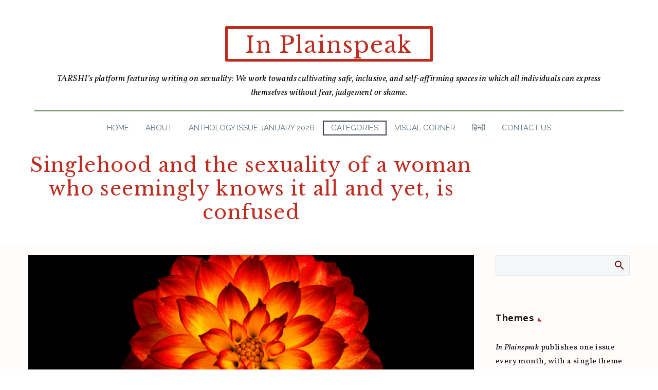

--- FILE ---
content_type: text/html; charset=UTF-8
request_url: https://www.tarshi.net/inplainspeak/singlehood-and-the-sexuality-of-a-woman-who-seemingly-knows-it-all-and-yet-is-confused/
body_size: 33117
content:

<!DOCTYPE html>
<!--[if IE 7]>
<html class="ie ie7" lang="en-US" xmlns:og="https://ogp.me/ns#" xmlns:fb="https://ogp.me/ns/fb#">
<![endif]-->
<!--[if IE 8]>
<html class="ie ie8" lang="en-US" xmlns:og="https://ogp.me/ns#" xmlns:fb="https://ogp.me/ns/fb#">
<![endif]-->
<!--[if !(IE 7) | !(IE 8) ]><!-->
<html lang="en-US" xmlns:og="https://ogp.me/ns#" xmlns:fb="https://ogp.me/ns/fb#">
<!--<![endif]-->
<head>
	<meta charset="UTF-8">
	<meta name="viewport" content="width=device-width, initial-scale=1.0" />
	<link rel="profile" href="https://gmpg.org/xfn/11">
	<link rel="pingback" href="https://www.tarshi.net/inplainspeak/xmlrpc.php">
	<style>.tgpli-background-inited { background-image: none !important; }img[data-tgpli-image-inited] { display:none !important;visibility:hidden !important; }</style>		<script type="text/javascript">
			window.tgpLazyItemsOptions = {
				visibilityOffset: 300,
				desktopEnable: true,
				mobileEnable: false			};
			window.tgpQueue = {
				nodes: [],
				add: function(id, data) {
					data = data || {};
					if (window.tgpLazyItems !== undefined) {
						if (this.nodes.length > 0) {
							window.tgpLazyItems.addNodes(this.flushNodes());
						}
						window.tgpLazyItems.addNode({
							node: document.getElementById(id),
							data: data
						});
					} else {
						this.nodes.push({
							node: document.getElementById(id),
							data: data
						});
					}
				},
				flushNodes: function() {
					return this.nodes.splice(0, this.nodes.length);
				}
			};
		</script>
		<script type="text/javascript" async src="https://www.tarshi.net/inplainspeak/wp-content/themes/thegem/js/thegem-pagespeed-lazy-items.js"></script><meta name='robots' content='index, follow, max-image-preview:large, max-snippet:-1, max-video-preview:-1' />

	<!-- This site is optimized with the Yoast SEO plugin v20.13 - https://yoast.com/wordpress/plugins/seo/ -->
	<title>Navigating Intimacy As a Single Woman</title>
	<meta name="description" content="Being single gives me the courage and freedom to pursue my activism both online and offline without feeling the pressure that there are people dependent on me whom I cannot endanger." />
	<link rel="canonical" href="https://www.tarshi.net/inplainspeak/singlehood-and-the-sexuality-of-a-woman-who-seemingly-knows-it-all-and-yet-is-confused/" />
	<meta property="og:locale" content="en_US" />
	<meta property="og:type" content="article" />
	<meta property="og:title" content="Navigating Intimacy As a Single Woman" />
	<meta property="og:description" content="Being single gives me the courage and freedom to pursue my activism both online and offline without feeling the pressure that there are people dependent on me whom I cannot endanger." />
	<meta property="og:url" content="https://www.tarshi.net/inplainspeak/singlehood-and-the-sexuality-of-a-woman-who-seemingly-knows-it-all-and-yet-is-confused/" />
	<meta property="og:site_name" content="In Plainspeak" />
	<meta property="article:publisher" content="https://www.facebook.com/tarshi.ngo" />
	<meta property="article:published_time" content="2021-02-15T04:28:43+00:00" />
	<meta property="article:modified_time" content="2021-02-15T10:02:41+00:00" />
	<meta property="og:image" content="https://www.tarshi.net/inplainspeak/wp-content/uploads/2021/02/1-9.png" />
	<meta property="og:image:width" content="1650" />
	<meta property="og:image:height" content="1101" />
	<meta property="og:image:type" content="image/png" />
	<meta name="author" content="Sanjukta Basu" />
	<meta name="twitter:card" content="summary_large_image" />
	<meta name="twitter:creator" content="@tarshingo" />
	<meta name="twitter:site" content="@tarshingo" />
	<script type="application/ld+json" class="yoast-schema-graph">{"@context":"https://schema.org","@graph":[{"@type":"WebPage","@id":"https://www.tarshi.net/inplainspeak/singlehood-and-the-sexuality-of-a-woman-who-seemingly-knows-it-all-and-yet-is-confused/","url":"https://www.tarshi.net/inplainspeak/singlehood-and-the-sexuality-of-a-woman-who-seemingly-knows-it-all-and-yet-is-confused/","name":"Navigating Intimacy As a Single Woman","isPartOf":{"@id":"https://www.tarshi.net/inplainspeak/#website"},"primaryImageOfPage":{"@id":"https://www.tarshi.net/inplainspeak/singlehood-and-the-sexuality-of-a-woman-who-seemingly-knows-it-all-and-yet-is-confused/#primaryimage"},"image":{"@id":"https://www.tarshi.net/inplainspeak/singlehood-and-the-sexuality-of-a-woman-who-seemingly-knows-it-all-and-yet-is-confused/#primaryimage"},"thumbnailUrl":"https://www.tarshi.net/inplainspeak/wp-content/uploads/2021/02/1-9.png","datePublished":"2021-02-15T04:28:43+00:00","dateModified":"2021-02-15T10:02:41+00:00","author":{"@id":"https://www.tarshi.net/inplainspeak/#/schema/person/c2f03c39d6107cf788cc1bd0c9623361"},"description":"Being single gives me the courage and freedom to pursue my activism both online and offline without feeling the pressure that there are people dependent on me whom I cannot endanger.","breadcrumb":{"@id":"https://www.tarshi.net/inplainspeak/singlehood-and-the-sexuality-of-a-woman-who-seemingly-knows-it-all-and-yet-is-confused/#breadcrumb"},"inLanguage":"en-US","potentialAction":[{"@type":"ReadAction","target":["https://www.tarshi.net/inplainspeak/singlehood-and-the-sexuality-of-a-woman-who-seemingly-knows-it-all-and-yet-is-confused/"]}]},{"@type":"ImageObject","inLanguage":"en-US","@id":"https://www.tarshi.net/inplainspeak/singlehood-and-the-sexuality-of-a-woman-who-seemingly-knows-it-all-and-yet-is-confused/#primaryimage","url":"https://www.tarshi.net/inplainspeak/wp-content/uploads/2021/02/1-9.png","contentUrl":"https://www.tarshi.net/inplainspeak/wp-content/uploads/2021/02/1-9.png","width":1650,"height":1101,"caption":"Image of a red and yellow coloured flower on a black background"},{"@type":"BreadcrumbList","@id":"https://www.tarshi.net/inplainspeak/singlehood-and-the-sexuality-of-a-woman-who-seemingly-knows-it-all-and-yet-is-confused/#breadcrumb","itemListElement":[{"@type":"ListItem","position":1,"name":"Home","item":"https://www.tarshi.net/inplainspeak/"},{"@type":"ListItem","position":2,"name":"Singlehood and the sexuality of a woman who seemingly knows it all and yet, is confused"}]},{"@type":"WebSite","@id":"https://www.tarshi.net/inplainspeak/#website","url":"https://www.tarshi.net/inplainspeak/","name":"In Plainspeak","description":"A digital magazine on sexuality, based in the Global South: We are working towards cultivating safe, inclusive, and self-affirming spaces in which all individuals can express themselves without fear, judgement or shame","potentialAction":[{"@type":"SearchAction","target":{"@type":"EntryPoint","urlTemplate":"https://www.tarshi.net/inplainspeak/?s={search_term_string}"},"query-input":"required name=search_term_string"}],"inLanguage":"en-US"},{"@type":"Person","@id":"https://www.tarshi.net/inplainspeak/#/schema/person/c2f03c39d6107cf788cc1bd0c9623361","name":"Sanjukta Basu","image":{"@type":"ImageObject","inLanguage":"en-US","@id":"https://www.tarshi.net/inplainspeak/#/schema/person/image/","url":"https://secure.gravatar.com/avatar/fd69dbe8d135464eb8331f30be8d5061?s=96&d=blank&r=g","contentUrl":"https://secure.gravatar.com/avatar/fd69dbe8d135464eb8331f30be8d5061?s=96&d=blank&r=g","caption":"Sanjukta Basu"},"description":"Sanjukta Basu is a writer, photographer, and lawyer pursuing a PhD in Women’s and Gender Studies.","url":"https://www.tarshi.net/inplainspeak/author/sanjukta-basu/"}]}</script>
	<!-- / Yoast SEO plugin. -->


<link rel='dns-prefetch' href='//fonts.googleapis.com' />
<link rel="alternate" type="application/rss+xml" title="In Plainspeak &raquo; Feed" href="https://www.tarshi.net/inplainspeak/feed/" />
<link rel="alternate" type="application/rss+xml" title="In Plainspeak &raquo; Comments Feed" href="https://www.tarshi.net/inplainspeak/comments/feed/" />
<link rel="alternate" type="application/rss+xml" title="In Plainspeak &raquo; Singlehood and the sexuality of a woman who seemingly knows it all and yet, is confused Comments Feed" href="https://www.tarshi.net/inplainspeak/singlehood-and-the-sexuality-of-a-woman-who-seemingly-knows-it-all-and-yet-is-confused/feed/" />
<script type="text/javascript">
window._wpemojiSettings = {"baseUrl":"https:\/\/s.w.org\/images\/core\/emoji\/14.0.0\/72x72\/","ext":".png","svgUrl":"https:\/\/s.w.org\/images\/core\/emoji\/14.0.0\/svg\/","svgExt":".svg","source":{"concatemoji":"https:\/\/www.tarshi.net\/inplainspeak\/wp-includes\/js\/wp-emoji-release.min.js?ver=6.2.8"}};
/*! This file is auto-generated */
!function(e,a,t){var n,r,o,i=a.createElement("canvas"),p=i.getContext&&i.getContext("2d");function s(e,t){p.clearRect(0,0,i.width,i.height),p.fillText(e,0,0);e=i.toDataURL();return p.clearRect(0,0,i.width,i.height),p.fillText(t,0,0),e===i.toDataURL()}function c(e){var t=a.createElement("script");t.src=e,t.defer=t.type="text/javascript",a.getElementsByTagName("head")[0].appendChild(t)}for(o=Array("flag","emoji"),t.supports={everything:!0,everythingExceptFlag:!0},r=0;r<o.length;r++)t.supports[o[r]]=function(e){if(p&&p.fillText)switch(p.textBaseline="top",p.font="600 32px Arial",e){case"flag":return s("\ud83c\udff3\ufe0f\u200d\u26a7\ufe0f","\ud83c\udff3\ufe0f\u200b\u26a7\ufe0f")?!1:!s("\ud83c\uddfa\ud83c\uddf3","\ud83c\uddfa\u200b\ud83c\uddf3")&&!s("\ud83c\udff4\udb40\udc67\udb40\udc62\udb40\udc65\udb40\udc6e\udb40\udc67\udb40\udc7f","\ud83c\udff4\u200b\udb40\udc67\u200b\udb40\udc62\u200b\udb40\udc65\u200b\udb40\udc6e\u200b\udb40\udc67\u200b\udb40\udc7f");case"emoji":return!s("\ud83e\udef1\ud83c\udffb\u200d\ud83e\udef2\ud83c\udfff","\ud83e\udef1\ud83c\udffb\u200b\ud83e\udef2\ud83c\udfff")}return!1}(o[r]),t.supports.everything=t.supports.everything&&t.supports[o[r]],"flag"!==o[r]&&(t.supports.everythingExceptFlag=t.supports.everythingExceptFlag&&t.supports[o[r]]);t.supports.everythingExceptFlag=t.supports.everythingExceptFlag&&!t.supports.flag,t.DOMReady=!1,t.readyCallback=function(){t.DOMReady=!0},t.supports.everything||(n=function(){t.readyCallback()},a.addEventListener?(a.addEventListener("DOMContentLoaded",n,!1),e.addEventListener("load",n,!1)):(e.attachEvent("onload",n),a.attachEvent("onreadystatechange",function(){"complete"===a.readyState&&t.readyCallback()})),(e=t.source||{}).concatemoji?c(e.concatemoji):e.wpemoji&&e.twemoji&&(c(e.twemoji),c(e.wpemoji)))}(window,document,window._wpemojiSettings);
</script>
<style type="text/css">
img.wp-smiley,
img.emoji {
	display: inline !important;
	border: none !important;
	box-shadow: none !important;
	height: 1em !important;
	width: 1em !important;
	margin: 0 0.07em !important;
	vertical-align: -0.1em !important;
	background: none !important;
	padding: 0 !important;
}
</style>
	<link rel='stylesheet' id='thegem-preloader-css' href='https://www.tarshi.net/inplainspeak/wp-content/themes/thegem/css/thegem-preloader.css?ver=5.10.5.1' type='text/css' media='all' />
<style id='thegem-preloader-inline-css' type='text/css'>

		body:not(.compose-mode) .gem-icon-style-gradient span,
		body:not(.compose-mode) .gem-icon .gem-icon-half-1,
		body:not(.compose-mode) .gem-icon .gem-icon-half-2 {
			opacity: 0 !important;
			}
</style>
<link rel='stylesheet' id='thegem-reset-css' href='https://www.tarshi.net/inplainspeak/wp-content/themes/thegem/css/thegem-reset.css?ver=5.10.5.1' type='text/css' media='all' />
<link rel='stylesheet' id='thegem-grid-css' href='https://www.tarshi.net/inplainspeak/wp-content/themes/thegem/css/thegem-grid.css?ver=5.10.5.1' type='text/css' media='all' />
<link rel='stylesheet' id='thegem-custom-header-css' href='https://www.tarshi.net/inplainspeak/wp-content/themes/thegem/css/thegem-custom-header.css?ver=5.10.5.1' type='text/css' media='all' />
<link rel='stylesheet' id='thegem-style-css' href='https://www.tarshi.net/inplainspeak/wp-content/themes/thegem/style.css?ver=6.2.8' type='text/css' media='all' />
<link rel='stylesheet' id='thegem-widgets-css' href='https://www.tarshi.net/inplainspeak/wp-content/themes/thegem/css/thegem-widgets.css?ver=5.10.5.1' type='text/css' media='all' />
<link rel='stylesheet' id='thegem-new-css-css' href='https://www.tarshi.net/inplainspeak/wp-content/themes/thegem/css/thegem-new-css.css?ver=5.10.5.1' type='text/css' media='all' />
<link rel='stylesheet' id='perevazka-css-css-css' href='https://www.tarshi.net/inplainspeak/wp-content/themes/thegem/css/thegem-perevazka-css.css?ver=5.10.5.1' type='text/css' media='all' />
<link rel='stylesheet' id='thegem-google-fonts-css' href='//fonts.googleapis.com/css?family=Vollkorn%3A400%2C500%2C600%2C700%2C800%2C900%2C400italic%2C500italic%2C600italic%2C700italic%2C800italic%2C900italic%7COpen+Sans%3A300%2C400%2C500%2C600%2C700%2C800%2C300italic%2C400italic%2C500italic%2C600italic%2C700italic%2C800italic%7CLibre+Baskerville%3A400%2C400italic%2C700%7CRaleway%3A100%2C200%2C300%2C400%2C500%2C600%2C700%2C800%2C900%2C100italic%2C200italic%2C300italic%2C400italic%2C500italic%2C600italic%2C700italic%2C800italic%2C900italic%7CSource+Sans+Pro%3A200%2C200italic%2C300%2C300italic%2C400%2C400italic%2C600%2C600italic%2C700%2C700italic%2C900%2C900italic%7CMontserrat%3A100%2C200%2C300%2C400%2C500%2C600%2C700%2C800%2C900%2C100italic%2C200italic%2C300italic%2C400italic%2C500italic%2C600italic%2C700italic%2C800italic%2C900italic&#038;subset=cyrillic%2Ccyrillic-ext%2Cgreek%2Clatin%2Clatin-ext%2Cvietnamese%2Cgreek-ext%2Chebrew%2Cmath%2Csymbols%2Cthai&#038;ver=6.2.8' type='text/css' media='all' />
<link rel='stylesheet' id='thegem-custom-css' href='https://www.tarshi.net/inplainspeak/wp-content/uploads/thegem/css/custom-rImupX2a.css?ver=5.10.5.1' type='text/css' media='all' />
<style id='thegem-custom-inline-css' type='text/css'>
.vc_custom_1664430496468{border-radius: 2px !important;}.vc_custom_1663766695330{margin-right: 30px !important;margin-left: 30px !important;padding-top: 20px !important;}.vc_custom_1736745220430{border-top-width: 5px !important;border-right-width: 5px !important;border-bottom-width: 5px !important;border-left-width: 5px !important;padding-top: 5px !important;border-left-color: #be2c20 !important;border-left-style: solid !important;border-right-color: #be2c20 !important;border-right-style: solid !important;border-top-color: #be2c20 !important;border-top-style: solid !important;border-bottom-color: #be2c20 !important;border-bottom-style: solid !important;border-radius: 2px !important;}.vc_custom_1663766695330{margin-right: 30px !important;margin-left: 30px !important;padding-top: 20px !important;}
.vc_custom_1663833577597{background-color: #000000 !important;}
body .breadcrumbs,body .breadcrumbs a,body .bc-devider:before {color: #FFFFFFFF;}body .breadcrumbs .current {	color: #E7FF89FF;	border-bottom: 3px solid #E7FF89FF;}body .breadcrumbs a:hover {	color: #E7FF89FF;}body .page-title-block .breadcrumbs-container{	text-align: center;}.page-breadcrumbs{	position: relative;	display: flex;	width: 100%;	align-items: center;	min-height: 70px;	z-index: 1;}.fullwidth-content > .page-breadcrumbs {	padding-left: 21px;	padding-right: 21px;}.page-breadcrumbs.page-breadcrumbs--left{	justify-content: flex-start;	text-align: left;}.page-breadcrumbs.page-breadcrumbs--center{	justify-content: center;	text-align: center;}.page-breadcrumbs.page-breadcrumbs--right{	justify-content: flex-end;	text-align: right;}.page-breadcrumbs ul{	display: flex;	flex-wrap: wrap;	padding: 0;	margin: 0;	list-style-type: none;}.page-breadcrumbs ul li{	position: relative;}.page-breadcrumbs ul li:not(:last-child){	padding-right: 20px;	margin-right: 5px;}.page-breadcrumbs ul li:not(:last-child):after{	font-family: 'thegem-icons';	content: '\e601';	position: absolute;	right: 0;	top: 50%;	transform: translateY(-50%);	line-height: 1;}.page-breadcrumbs ul li a,.page-breadcrumbs ul li:not(:last-child):after{	color: #99A9B5FF;}.page-breadcrumbs ul li{	color: #3C3950FF;}.page-breadcrumbs ul li a:hover{	color: #3C3950FF;}.block-content {padding-top: 25px;background-color: #FFFCFCFF;background-image: none;}.block-content:last-of-type {padding-bottom: 25px;}.gem-slideshow,.slideshow-preloader {background-color: #FFFCFCFF;}#top-area {	display: none;}:root {	--header-builder-light-color: #FFFFFF;}@media (max-width: 991px) {#page-title {}.page-title-inner, body .breadcrumbs{padding-left: 0px;padding-right: 0px;}.page-title-excerpt {margin-top: 18px;}#page-title .page-title-title {margin-top: 0px;}.block-content {}.block-content:last-of-type {}#top-area {	display: block;}}@media (max-width: 767px) {#page-title {}.page-title-inner,body .breadcrumbs{padding-left: 0px;padding-right: 0px;}.page-title-excerpt {margin-top: 18px;}#page-title .page-title-title {margin-top: 0px;}.block-content {}.block-content:last-of-type {}#top-area {	display: none;}}
</style>
<link rel='stylesheet' id='js_composer_front-css' href='https://www.tarshi.net/inplainspeak/wp-content/plugins/js_composer/assets/css/js_composer.min.css?ver=8.6.1' type='text/css' media='all' />
<link rel='stylesheet' id='thegem_js_composer_front-css' href='https://www.tarshi.net/inplainspeak/wp-content/themes/thegem/css/thegem-js_composer_columns.css?ver=5.10.5.1' type='text/css' media='all' />
<link rel='stylesheet' id='thegem-additional-blog-1-css' href='https://www.tarshi.net/inplainspeak/wp-content/themes/thegem/css/thegem-additional-blog-1.css?ver=5.10.5.1' type='text/css' media='all' />
<link rel='stylesheet' id='thegem-te-menu-css' href='https://www.tarshi.net/inplainspeak/wp-content/plugins/thegem-elements/inc/templates/elements/menu/css/menu.css?ver=6.2.8' type='text/css' media='all' />
<link rel='stylesheet' id='thegem-te-menu-default-css' href='https://www.tarshi.net/inplainspeak/wp-content/plugins/thegem-elements/inc/templates/elements/menu/css/menu-default.css?ver=6.2.8' type='text/css' media='all' />
<link rel='stylesheet' id='thegem-te-menu-mobile-default-css' href='https://www.tarshi.net/inplainspeak/wp-content/plugins/thegem-elements/inc/templates/elements/menu/css/menu-mobile-default.css?ver=6.2.8' type='text/css' media='all' />
<link rel='stylesheet' id='icons-thegem-header-css' href='https://www.tarshi.net/inplainspeak/wp-content/themes/thegem/css/icons-thegem-header.css?ver=5.10.5.1' type='text/css' media='all' />
<link rel='stylesheet' id='thegem-te-icon-css' href='https://www.tarshi.net/inplainspeak/wp-content/plugins/thegem-elements/inc/templates/elements/icon/css/icon.css?ver=6.2.8' type='text/css' media='all' />
<link rel='stylesheet' id='jquery-fancybox-css' href='https://www.tarshi.net/inplainspeak/wp-content/themes/thegem/js/fancyBox/jquery.fancybox.min.css?ver=5.10.5.1' type='text/css' media='all' />
<link rel='stylesheet' id='thegem-vc_elements-css' href='https://www.tarshi.net/inplainspeak/wp-content/themes/thegem/css/thegem-vc_elements.css?ver=5.10.5.1' type='text/css' media='all' />
<link rel='stylesheet' id='wp-block-library-css' href='https://www.tarshi.net/inplainspeak/wp-includes/css/dist/block-library/style.min.css?ver=6.2.8' type='text/css' media='all' />
<style id='pdfemb-pdf-embedder-viewer-style-inline-css' type='text/css'>
.wp-block-pdfemb-pdf-embedder-viewer{max-width:none}

</style>
<link rel='stylesheet' id='classic-theme-styles-css' href='https://www.tarshi.net/inplainspeak/wp-includes/css/classic-themes.min.css?ver=6.2.8' type='text/css' media='all' />
<style id='global-styles-inline-css' type='text/css'>
body{--wp--preset--color--black: #000000;--wp--preset--color--cyan-bluish-gray: #abb8c3;--wp--preset--color--white: #ffffff;--wp--preset--color--pale-pink: #f78da7;--wp--preset--color--vivid-red: #cf2e2e;--wp--preset--color--luminous-vivid-orange: #ff6900;--wp--preset--color--luminous-vivid-amber: #fcb900;--wp--preset--color--light-green-cyan: #7bdcb5;--wp--preset--color--vivid-green-cyan: #00d084;--wp--preset--color--pale-cyan-blue: #8ed1fc;--wp--preset--color--vivid-cyan-blue: #0693e3;--wp--preset--color--vivid-purple: #9b51e0;--wp--preset--gradient--vivid-cyan-blue-to-vivid-purple: linear-gradient(135deg,rgba(6,147,227,1) 0%,rgb(155,81,224) 100%);--wp--preset--gradient--light-green-cyan-to-vivid-green-cyan: linear-gradient(135deg,rgb(122,220,180) 0%,rgb(0,208,130) 100%);--wp--preset--gradient--luminous-vivid-amber-to-luminous-vivid-orange: linear-gradient(135deg,rgba(252,185,0,1) 0%,rgba(255,105,0,1) 100%);--wp--preset--gradient--luminous-vivid-orange-to-vivid-red: linear-gradient(135deg,rgba(255,105,0,1) 0%,rgb(207,46,46) 100%);--wp--preset--gradient--very-light-gray-to-cyan-bluish-gray: linear-gradient(135deg,rgb(238,238,238) 0%,rgb(169,184,195) 100%);--wp--preset--gradient--cool-to-warm-spectrum: linear-gradient(135deg,rgb(74,234,220) 0%,rgb(151,120,209) 20%,rgb(207,42,186) 40%,rgb(238,44,130) 60%,rgb(251,105,98) 80%,rgb(254,248,76) 100%);--wp--preset--gradient--blush-light-purple: linear-gradient(135deg,rgb(255,206,236) 0%,rgb(152,150,240) 100%);--wp--preset--gradient--blush-bordeaux: linear-gradient(135deg,rgb(254,205,165) 0%,rgb(254,45,45) 50%,rgb(107,0,62) 100%);--wp--preset--gradient--luminous-dusk: linear-gradient(135deg,rgb(255,203,112) 0%,rgb(199,81,192) 50%,rgb(65,88,208) 100%);--wp--preset--gradient--pale-ocean: linear-gradient(135deg,rgb(255,245,203) 0%,rgb(182,227,212) 50%,rgb(51,167,181) 100%);--wp--preset--gradient--electric-grass: linear-gradient(135deg,rgb(202,248,128) 0%,rgb(113,206,126) 100%);--wp--preset--gradient--midnight: linear-gradient(135deg,rgb(2,3,129) 0%,rgb(40,116,252) 100%);--wp--preset--duotone--dark-grayscale: url('#wp-duotone-dark-grayscale');--wp--preset--duotone--grayscale: url('#wp-duotone-grayscale');--wp--preset--duotone--purple-yellow: url('#wp-duotone-purple-yellow');--wp--preset--duotone--blue-red: url('#wp-duotone-blue-red');--wp--preset--duotone--midnight: url('#wp-duotone-midnight');--wp--preset--duotone--magenta-yellow: url('#wp-duotone-magenta-yellow');--wp--preset--duotone--purple-green: url('#wp-duotone-purple-green');--wp--preset--duotone--blue-orange: url('#wp-duotone-blue-orange');--wp--preset--font-size--small: 13px;--wp--preset--font-size--medium: 20px;--wp--preset--font-size--large: 36px;--wp--preset--font-size--x-large: 42px;--wp--preset--spacing--20: 0.44rem;--wp--preset--spacing--30: 0.67rem;--wp--preset--spacing--40: 1rem;--wp--preset--spacing--50: 1.5rem;--wp--preset--spacing--60: 2.25rem;--wp--preset--spacing--70: 3.38rem;--wp--preset--spacing--80: 5.06rem;--wp--preset--shadow--natural: 6px 6px 9px rgba(0, 0, 0, 0.2);--wp--preset--shadow--deep: 12px 12px 50px rgba(0, 0, 0, 0.4);--wp--preset--shadow--sharp: 6px 6px 0px rgba(0, 0, 0, 0.2);--wp--preset--shadow--outlined: 6px 6px 0px -3px rgba(255, 255, 255, 1), 6px 6px rgba(0, 0, 0, 1);--wp--preset--shadow--crisp: 6px 6px 0px rgba(0, 0, 0, 1);}:where(.is-layout-flex){gap: 0.5em;}body .is-layout-flow > .alignleft{float: left;margin-inline-start: 0;margin-inline-end: 2em;}body .is-layout-flow > .alignright{float: right;margin-inline-start: 2em;margin-inline-end: 0;}body .is-layout-flow > .aligncenter{margin-left: auto !important;margin-right: auto !important;}body .is-layout-constrained > .alignleft{float: left;margin-inline-start: 0;margin-inline-end: 2em;}body .is-layout-constrained > .alignright{float: right;margin-inline-start: 2em;margin-inline-end: 0;}body .is-layout-constrained > .aligncenter{margin-left: auto !important;margin-right: auto !important;}body .is-layout-constrained > :where(:not(.alignleft):not(.alignright):not(.alignfull)){max-width: var(--wp--style--global--content-size);margin-left: auto !important;margin-right: auto !important;}body .is-layout-constrained > .alignwide{max-width: var(--wp--style--global--wide-size);}body .is-layout-flex{display: flex;}body .is-layout-flex{flex-wrap: wrap;align-items: center;}body .is-layout-flex > *{margin: 0;}:where(.wp-block-columns.is-layout-flex){gap: 2em;}.has-black-color{color: var(--wp--preset--color--black) !important;}.has-cyan-bluish-gray-color{color: var(--wp--preset--color--cyan-bluish-gray) !important;}.has-white-color{color: var(--wp--preset--color--white) !important;}.has-pale-pink-color{color: var(--wp--preset--color--pale-pink) !important;}.has-vivid-red-color{color: var(--wp--preset--color--vivid-red) !important;}.has-luminous-vivid-orange-color{color: var(--wp--preset--color--luminous-vivid-orange) !important;}.has-luminous-vivid-amber-color{color: var(--wp--preset--color--luminous-vivid-amber) !important;}.has-light-green-cyan-color{color: var(--wp--preset--color--light-green-cyan) !important;}.has-vivid-green-cyan-color{color: var(--wp--preset--color--vivid-green-cyan) !important;}.has-pale-cyan-blue-color{color: var(--wp--preset--color--pale-cyan-blue) !important;}.has-vivid-cyan-blue-color{color: var(--wp--preset--color--vivid-cyan-blue) !important;}.has-vivid-purple-color{color: var(--wp--preset--color--vivid-purple) !important;}.has-black-background-color{background-color: var(--wp--preset--color--black) !important;}.has-cyan-bluish-gray-background-color{background-color: var(--wp--preset--color--cyan-bluish-gray) !important;}.has-white-background-color{background-color: var(--wp--preset--color--white) !important;}.has-pale-pink-background-color{background-color: var(--wp--preset--color--pale-pink) !important;}.has-vivid-red-background-color{background-color: var(--wp--preset--color--vivid-red) !important;}.has-luminous-vivid-orange-background-color{background-color: var(--wp--preset--color--luminous-vivid-orange) !important;}.has-luminous-vivid-amber-background-color{background-color: var(--wp--preset--color--luminous-vivid-amber) !important;}.has-light-green-cyan-background-color{background-color: var(--wp--preset--color--light-green-cyan) !important;}.has-vivid-green-cyan-background-color{background-color: var(--wp--preset--color--vivid-green-cyan) !important;}.has-pale-cyan-blue-background-color{background-color: var(--wp--preset--color--pale-cyan-blue) !important;}.has-vivid-cyan-blue-background-color{background-color: var(--wp--preset--color--vivid-cyan-blue) !important;}.has-vivid-purple-background-color{background-color: var(--wp--preset--color--vivid-purple) !important;}.has-black-border-color{border-color: var(--wp--preset--color--black) !important;}.has-cyan-bluish-gray-border-color{border-color: var(--wp--preset--color--cyan-bluish-gray) !important;}.has-white-border-color{border-color: var(--wp--preset--color--white) !important;}.has-pale-pink-border-color{border-color: var(--wp--preset--color--pale-pink) !important;}.has-vivid-red-border-color{border-color: var(--wp--preset--color--vivid-red) !important;}.has-luminous-vivid-orange-border-color{border-color: var(--wp--preset--color--luminous-vivid-orange) !important;}.has-luminous-vivid-amber-border-color{border-color: var(--wp--preset--color--luminous-vivid-amber) !important;}.has-light-green-cyan-border-color{border-color: var(--wp--preset--color--light-green-cyan) !important;}.has-vivid-green-cyan-border-color{border-color: var(--wp--preset--color--vivid-green-cyan) !important;}.has-pale-cyan-blue-border-color{border-color: var(--wp--preset--color--pale-cyan-blue) !important;}.has-vivid-cyan-blue-border-color{border-color: var(--wp--preset--color--vivid-cyan-blue) !important;}.has-vivid-purple-border-color{border-color: var(--wp--preset--color--vivid-purple) !important;}.has-vivid-cyan-blue-to-vivid-purple-gradient-background{background: var(--wp--preset--gradient--vivid-cyan-blue-to-vivid-purple) !important;}.has-light-green-cyan-to-vivid-green-cyan-gradient-background{background: var(--wp--preset--gradient--light-green-cyan-to-vivid-green-cyan) !important;}.has-luminous-vivid-amber-to-luminous-vivid-orange-gradient-background{background: var(--wp--preset--gradient--luminous-vivid-amber-to-luminous-vivid-orange) !important;}.has-luminous-vivid-orange-to-vivid-red-gradient-background{background: var(--wp--preset--gradient--luminous-vivid-orange-to-vivid-red) !important;}.has-very-light-gray-to-cyan-bluish-gray-gradient-background{background: var(--wp--preset--gradient--very-light-gray-to-cyan-bluish-gray) !important;}.has-cool-to-warm-spectrum-gradient-background{background: var(--wp--preset--gradient--cool-to-warm-spectrum) !important;}.has-blush-light-purple-gradient-background{background: var(--wp--preset--gradient--blush-light-purple) !important;}.has-blush-bordeaux-gradient-background{background: var(--wp--preset--gradient--blush-bordeaux) !important;}.has-luminous-dusk-gradient-background{background: var(--wp--preset--gradient--luminous-dusk) !important;}.has-pale-ocean-gradient-background{background: var(--wp--preset--gradient--pale-ocean) !important;}.has-electric-grass-gradient-background{background: var(--wp--preset--gradient--electric-grass) !important;}.has-midnight-gradient-background{background: var(--wp--preset--gradient--midnight) !important;}.has-small-font-size{font-size: var(--wp--preset--font-size--small) !important;}.has-medium-font-size{font-size: var(--wp--preset--font-size--medium) !important;}.has-large-font-size{font-size: var(--wp--preset--font-size--large) !important;}.has-x-large-font-size{font-size: var(--wp--preset--font-size--x-large) !important;}
.wp-block-navigation a:where(:not(.wp-element-button)){color: inherit;}
:where(.wp-block-columns.is-layout-flex){gap: 2em;}
.wp-block-pullquote{font-size: 1.5em;line-height: 1.6;}
</style>
<link rel='stylesheet' id='avatar-manager-css' href='https://www.tarshi.net/inplainspeak/wp-content/plugins/avatar-manager/assets/css/avatar-manager.min.css?ver=1.2.1' type='text/css' media='all' />
<link rel='stylesheet' id='mc4wp-form-themes-css' href='https://www.tarshi.net/inplainspeak/wp-content/plugins/mailchimp-for-wp/assets/css/form-themes.css?ver=4.10.6' type='text/css' media='all' />
<script type="text/javascript">function fullHeightRow() {
			var fullHeight,
				offsetTop,
				element = document.getElementsByClassName('vc_row-o-full-height')[0];
			if (element) {
				fullHeight = window.innerHeight;
				offsetTop = window.pageYOffset + element.getBoundingClientRect().top;
				if (offsetTop < fullHeight) {
					fullHeight = 100 - offsetTop / (fullHeight / 100);
					element.style.minHeight = fullHeight + 'vh'
				}
			}
		}</script><!--[if lt IE 9]>
<script type='text/javascript' src='https://www.tarshi.net/inplainspeak/wp-content/themes/thegem/js/html5.js?ver=5.10.5.1' id='html5-js'></script>
<![endif]-->
<script type='text/javascript' src='https://www.tarshi.net/inplainspeak/wp-includes/js/jquery/jquery.min.js?ver=3.6.4' id='jquery-core-js'></script>
<script type='text/javascript' src='https://www.tarshi.net/inplainspeak/wp-includes/js/jquery/jquery-migrate.min.js?ver=3.4.0' id='jquery-migrate-js'></script>
<script type='text/javascript' src='https://www.tarshi.net/inplainspeak/wp-content/plugins/avatar-manager/assets/js/avatar-manager.min.js?ver=1.2.1' id='avatar-manager-js'></script>
<script></script><link rel="https://api.w.org/" href="https://www.tarshi.net/inplainspeak/wp-json/" /><link rel="alternate" type="application/json" href="https://www.tarshi.net/inplainspeak/wp-json/wp/v2/posts/20850" /><link rel="EditURI" type="application/rsd+xml" title="RSD" href="https://www.tarshi.net/inplainspeak/xmlrpc.php?rsd" />
<link rel="wlwmanifest" type="application/wlwmanifest+xml" href="https://www.tarshi.net/inplainspeak/wp-includes/wlwmanifest.xml" />
<meta name="generator" content="WordPress 6.2.8" />
<link rel='shortlink' href='https://www.tarshi.net/inplainspeak/?p=20850' />
<link rel="alternate" type="application/json+oembed" href="https://www.tarshi.net/inplainspeak/wp-json/oembed/1.0/embed?url=https%3A%2F%2Fwww.tarshi.net%2Finplainspeak%2Fsinglehood-and-the-sexuality-of-a-woman-who-seemingly-knows-it-all-and-yet-is-confused%2F" />
<link rel="alternate" type="text/xml+oembed" href="https://www.tarshi.net/inplainspeak/wp-json/oembed/1.0/embed?url=https%3A%2F%2Fwww.tarshi.net%2Finplainspeak%2Fsinglehood-and-the-sexuality-of-a-woman-who-seemingly-knows-it-all-and-yet-is-confused%2F&#038;format=xml" />
<meta name="generator" content="Powered by WPBakery Page Builder - drag and drop page builder for WordPress."/>
<link rel="icon" href="https://www.tarshi.net/inplainspeak/wp-content/uploads/2022/09/TARSHI-1.png" sizes="32x32" />
<link rel="icon" href="https://www.tarshi.net/inplainspeak/wp-content/uploads/2022/09/TARSHI-1.png" sizes="192x192" />
<link rel="apple-touch-icon" href="https://www.tarshi.net/inplainspeak/wp-content/uploads/2022/09/TARSHI-1.png" />
<meta name="msapplication-TileImage" content="https://www.tarshi.net/inplainspeak/wp-content/uploads/2022/09/TARSHI-1.png" />
<script>if(document.querySelector('[data-type="vc_custom-css"]')) {document.head.appendChild(document.querySelector('[data-type="vc_custom-css"]'));}</script><noscript><style> .wpb_animate_when_almost_visible { opacity: 1; }</style></noscript>	
<!-- Google tag (gtag.js) -->
<script async src="https://www.googletagmanager.com/gtag/js?id=G-26BZ39VMZB"></script>
<script>
  window.dataLayer = window.dataLayer || [];
  function gtag(){dataLayer.push(arguments);}
  gtag('js', new Date());

  gtag('config', 'G-26BZ39VMZB');
</script>	
</head>


<body class="post-template-default single single-post postid-20850 single-format-standard wpb-js-composer js-comp-ver-8.6.1 vc_responsive">
<svg xmlns="http://www.w3.org/2000/svg" viewBox="0 0 0 0" width="0" height="0" focusable="false" role="none" style="visibility: hidden; position: absolute; left: -9999px; overflow: hidden;" ><defs><filter id="wp-duotone-dark-grayscale"><feColorMatrix color-interpolation-filters="sRGB" type="matrix" values=" .299 .587 .114 0 0 .299 .587 .114 0 0 .299 .587 .114 0 0 .299 .587 .114 0 0 " /><feComponentTransfer color-interpolation-filters="sRGB" ><feFuncR type="table" tableValues="0 0.49803921568627" /><feFuncG type="table" tableValues="0 0.49803921568627" /><feFuncB type="table" tableValues="0 0.49803921568627" /><feFuncA type="table" tableValues="1 1" /></feComponentTransfer><feComposite in2="SourceGraphic" operator="in" /></filter></defs></svg><svg xmlns="http://www.w3.org/2000/svg" viewBox="0 0 0 0" width="0" height="0" focusable="false" role="none" style="visibility: hidden; position: absolute; left: -9999px; overflow: hidden;" ><defs><filter id="wp-duotone-grayscale"><feColorMatrix color-interpolation-filters="sRGB" type="matrix" values=" .299 .587 .114 0 0 .299 .587 .114 0 0 .299 .587 .114 0 0 .299 .587 .114 0 0 " /><feComponentTransfer color-interpolation-filters="sRGB" ><feFuncR type="table" tableValues="0 1" /><feFuncG type="table" tableValues="0 1" /><feFuncB type="table" tableValues="0 1" /><feFuncA type="table" tableValues="1 1" /></feComponentTransfer><feComposite in2="SourceGraphic" operator="in" /></filter></defs></svg><svg xmlns="http://www.w3.org/2000/svg" viewBox="0 0 0 0" width="0" height="0" focusable="false" role="none" style="visibility: hidden; position: absolute; left: -9999px; overflow: hidden;" ><defs><filter id="wp-duotone-purple-yellow"><feColorMatrix color-interpolation-filters="sRGB" type="matrix" values=" .299 .587 .114 0 0 .299 .587 .114 0 0 .299 .587 .114 0 0 .299 .587 .114 0 0 " /><feComponentTransfer color-interpolation-filters="sRGB" ><feFuncR type="table" tableValues="0.54901960784314 0.98823529411765" /><feFuncG type="table" tableValues="0 1" /><feFuncB type="table" tableValues="0.71764705882353 0.25490196078431" /><feFuncA type="table" tableValues="1 1" /></feComponentTransfer><feComposite in2="SourceGraphic" operator="in" /></filter></defs></svg><svg xmlns="http://www.w3.org/2000/svg" viewBox="0 0 0 0" width="0" height="0" focusable="false" role="none" style="visibility: hidden; position: absolute; left: -9999px; overflow: hidden;" ><defs><filter id="wp-duotone-blue-red"><feColorMatrix color-interpolation-filters="sRGB" type="matrix" values=" .299 .587 .114 0 0 .299 .587 .114 0 0 .299 .587 .114 0 0 .299 .587 .114 0 0 " /><feComponentTransfer color-interpolation-filters="sRGB" ><feFuncR type="table" tableValues="0 1" /><feFuncG type="table" tableValues="0 0.27843137254902" /><feFuncB type="table" tableValues="0.5921568627451 0.27843137254902" /><feFuncA type="table" tableValues="1 1" /></feComponentTransfer><feComposite in2="SourceGraphic" operator="in" /></filter></defs></svg><svg xmlns="http://www.w3.org/2000/svg" viewBox="0 0 0 0" width="0" height="0" focusable="false" role="none" style="visibility: hidden; position: absolute; left: -9999px; overflow: hidden;" ><defs><filter id="wp-duotone-midnight"><feColorMatrix color-interpolation-filters="sRGB" type="matrix" values=" .299 .587 .114 0 0 .299 .587 .114 0 0 .299 .587 .114 0 0 .299 .587 .114 0 0 " /><feComponentTransfer color-interpolation-filters="sRGB" ><feFuncR type="table" tableValues="0 0" /><feFuncG type="table" tableValues="0 0.64705882352941" /><feFuncB type="table" tableValues="0 1" /><feFuncA type="table" tableValues="1 1" /></feComponentTransfer><feComposite in2="SourceGraphic" operator="in" /></filter></defs></svg><svg xmlns="http://www.w3.org/2000/svg" viewBox="0 0 0 0" width="0" height="0" focusable="false" role="none" style="visibility: hidden; position: absolute; left: -9999px; overflow: hidden;" ><defs><filter id="wp-duotone-magenta-yellow"><feColorMatrix color-interpolation-filters="sRGB" type="matrix" values=" .299 .587 .114 0 0 .299 .587 .114 0 0 .299 .587 .114 0 0 .299 .587 .114 0 0 " /><feComponentTransfer color-interpolation-filters="sRGB" ><feFuncR type="table" tableValues="0.78039215686275 1" /><feFuncG type="table" tableValues="0 0.94901960784314" /><feFuncB type="table" tableValues="0.35294117647059 0.47058823529412" /><feFuncA type="table" tableValues="1 1" /></feComponentTransfer><feComposite in2="SourceGraphic" operator="in" /></filter></defs></svg><svg xmlns="http://www.w3.org/2000/svg" viewBox="0 0 0 0" width="0" height="0" focusable="false" role="none" style="visibility: hidden; position: absolute; left: -9999px; overflow: hidden;" ><defs><filter id="wp-duotone-purple-green"><feColorMatrix color-interpolation-filters="sRGB" type="matrix" values=" .299 .587 .114 0 0 .299 .587 .114 0 0 .299 .587 .114 0 0 .299 .587 .114 0 0 " /><feComponentTransfer color-interpolation-filters="sRGB" ><feFuncR type="table" tableValues="0.65098039215686 0.40392156862745" /><feFuncG type="table" tableValues="0 1" /><feFuncB type="table" tableValues="0.44705882352941 0.4" /><feFuncA type="table" tableValues="1 1" /></feComponentTransfer><feComposite in2="SourceGraphic" operator="in" /></filter></defs></svg><svg xmlns="http://www.w3.org/2000/svg" viewBox="0 0 0 0" width="0" height="0" focusable="false" role="none" style="visibility: hidden; position: absolute; left: -9999px; overflow: hidden;" ><defs><filter id="wp-duotone-blue-orange"><feColorMatrix color-interpolation-filters="sRGB" type="matrix" values=" .299 .587 .114 0 0 .299 .587 .114 0 0 .299 .587 .114 0 0 .299 .587 .114 0 0 " /><feComponentTransfer color-interpolation-filters="sRGB" ><feFuncR type="table" tableValues="0.098039215686275 1" /><feFuncG type="table" tableValues="0 0.66274509803922" /><feFuncB type="table" tableValues="0.84705882352941 0.41960784313725" /><feFuncA type="table" tableValues="1 1" /></feComponentTransfer><feComposite in2="SourceGraphic" operator="in" /></filter></defs></svg>
	<script type="text/javascript">
		var gemSettings = {"isTouch":"","forcedLasyDisabled":"","tabletPortrait":"1","tabletLandscape":"","topAreaMobileDisable":"","parallaxDisabled":"","fillTopArea":"","themePath":"https:\/\/www.tarshi.net\/inplainspeak\/wp-content\/themes\/thegem","rootUrl":"https:\/\/www.tarshi.net\/inplainspeak","mobileEffectsEnabled":"","isRTL":""};
		(function() {
    function isTouchDevice() {
        return (('ontouchstart' in window) ||
            (navigator.MaxTouchPoints > 0) ||
            (navigator.msMaxTouchPoints > 0));
    }

    window.gemSettings.isTouch = isTouchDevice();

    function userAgentDetection() {
        var ua = navigator.userAgent.toLowerCase(),
        platform = navigator.platform.toLowerCase(),
        UA = ua.match(/(opera|ie|firefox|chrome|version)[\s\/:]([\w\d\.]+)?.*?(safari|version[\s\/:]([\w\d\.]+)|$)/) || [null, 'unknown', 0],
        mode = UA[1] == 'ie' && document.documentMode;

        window.gemBrowser = {
            name: (UA[1] == 'version') ? UA[3] : UA[1],
            version: UA[2],
            platform: {
                name: ua.match(/ip(?:ad|od|hone)/) ? 'ios' : (ua.match(/(?:webos|android)/) || platform.match(/mac|win|linux/) || ['other'])[0]
                }
        };
            }

    window.updateGemClientSize = function() {
        if (window.gemOptions == null || window.gemOptions == undefined) {
            window.gemOptions = {
                first: false,
                clientWidth: 0,
                clientHeight: 0,
                innerWidth: -1
            };
        }

        window.gemOptions.clientWidth = window.innerWidth || document.documentElement.clientWidth;
        if (document.body != null && !window.gemOptions.clientWidth) {
            window.gemOptions.clientWidth = document.body.clientWidth;
        }

        window.gemOptions.clientHeight = window.innerHeight || document.documentElement.clientHeight;
        if (document.body != null && !window.gemOptions.clientHeight) {
            window.gemOptions.clientHeight = document.body.clientHeight;
        }
    };

    window.updateGemInnerSize = function(width) {
        window.gemOptions.innerWidth = width != undefined ? width : (document.body != null ? document.body.clientWidth : 0);
    };

    userAgentDetection();
    window.updateGemClientSize(true);

    window.gemSettings.lasyDisabled = window.gemSettings.forcedLasyDisabled || (!window.gemSettings.mobileEffectsEnabled && (window.gemSettings.isTouch || window.gemOptions.clientWidth <= 800));
})();
		(function() {
    if (window.gemBrowser.name == 'safari') {
        try {
            var safariVersion = parseInt(window.gemBrowser.version);
        } catch(e) {
            var safariVersion = 0;
        }
        if (safariVersion >= 9) {
            window.gemSettings.parallaxDisabled = true;
            window.gemSettings.fillTopArea = true;
        }
    }
})();
		(function() {
    var fullwithData = {
        page: null,
        pageWidth: 0,
        pageOffset: {},
        fixVcRow: true,
        pagePaddingLeft: 0
    };

    function updateFullwidthData() {
        fullwithData.pageOffset = fullwithData.page.getBoundingClientRect();
        fullwithData.pageWidth = parseFloat(fullwithData.pageOffset.width);
        fullwithData.pagePaddingLeft = 0;

        if (fullwithData.page.className.indexOf('vertical-header') != -1) {
            fullwithData.pagePaddingLeft = 45;
            if (fullwithData.pageWidth >= 1600) {
                fullwithData.pagePaddingLeft = 360;
            }
            if (fullwithData.pageWidth < 980) {
                fullwithData.pagePaddingLeft = 0;
            }
        }
    }

    function gem_fix_fullwidth_position(element) {
        if (element == null) {
            return false;
        }

        if (fullwithData.page == null) {
            fullwithData.page = document.getElementById('page');
            updateFullwidthData();
        }

        /*if (fullwithData.pageWidth < 1170) {
            return false;
        }*/

        if (!fullwithData.fixVcRow) {
            return false;
        }

        if (element.previousElementSibling != null && element.previousElementSibling != undefined && element.previousElementSibling.className.indexOf('fullwidth-block') == -1) {
            var elementParentViewportOffset = element.previousElementSibling.getBoundingClientRect();
        } else {
            var elementParentViewportOffset = element.parentNode.getBoundingClientRect();
        }

        /*if (elementParentViewportOffset.top > window.gemOptions.clientHeight) {
            fullwithData.fixVcRow = false;
            return false;
        }*/

        if (element.className.indexOf('vc_row') != -1) {
            var elementMarginLeft = -21;
            var elementMarginRight = -21;
        } else {
            var elementMarginLeft = 0;
            var elementMarginRight = 0;
        }

        var offset = parseInt(fullwithData.pageOffset.left + 0.5) - parseInt((elementParentViewportOffset.left < 0 ? 0 : elementParentViewportOffset.left) + 0.5) - elementMarginLeft + fullwithData.pagePaddingLeft;
        var offsetKey = window.gemSettings.isRTL ? 'right' : 'left';

        element.style.position = 'relative';
        element.style[offsetKey] = offset + 'px';
        element.style.width = fullwithData.pageWidth - fullwithData.pagePaddingLeft + 'px';

        if (element.className.indexOf('vc_row') == -1) {
            element.setAttribute('data-fullwidth-updated', 1);
        }

        if (element.className.indexOf('vc_row') != -1 && element.className.indexOf('vc_section') == -1 && !element.hasAttribute('data-vc-stretch-content')) {
            var el_full = element.parentNode.querySelector('.vc_row-full-width-before');
            var padding = -1 * offset;
            0 > padding && (padding = 0);
            var paddingRight = fullwithData.pageWidth - padding - el_full.offsetWidth + elementMarginLeft + elementMarginRight;
            0 > paddingRight && (paddingRight = 0);
            element.style.paddingLeft = padding + 'px';
            element.style.paddingRight = paddingRight + 'px';
        }
    }

    window.gem_fix_fullwidth_position = gem_fix_fullwidth_position;

    document.addEventListener('DOMContentLoaded', function() {
        var classes = [];

        if (window.gemSettings.isTouch) {
            document.body.classList.add('thegem-touch');
        }

        if (window.gemSettings.lasyDisabled && !window.gemSettings.forcedLasyDisabled) {
            document.body.classList.add('thegem-effects-disabled');
        }
    });

    if (window.gemSettings.parallaxDisabled) {
        var head  = document.getElementsByTagName('head')[0],
            link  = document.createElement('style');
        link.rel  = 'stylesheet';
        link.type = 'text/css';
        link.innerHTML = ".fullwidth-block.fullwidth-block-parallax-fixed .fullwidth-block-background { background-attachment: scroll !important; }";
        head.appendChild(link);
    }
})();

(function() {
    setTimeout(function() {
        var preloader = document.getElementById('page-preloader');
        if (preloader != null && preloader != undefined) {
            preloader.className += ' preloader-loaded';
        }
    }, window.pagePreloaderHideTime || 1000);
})();
	</script>
	


<div id="page" class="layout-fullwidth header-style-3">

			<a href="#page" class="scroll-top-button">Scroll Top</a>
	
	
	<header id="site-header" class="site-header header-sticky">
	<div class="header-wrapper"><div class="header-background">
		<div class="fullwidth-content">
			<div class="thegem-template-wrapper thegem-template-header thegem-template-23660">
									<div class="wpb-content-wrapper"><div class="container"><div id="vc_row-697ec4c0691b0" class="vc_row wpb_row vc_row-fluid thegem-custom-697ec4c0691987986 vc_row-o-equal-height vc_row-o-content-middle vc_row-flex"><div class="wpb_column vc_column_container vc_col-sm-4 vc_col-xs-12 thegem-custom-697ec4c072dee2625" ><div class="vc_column-inner thegem-custom-inner-697ec4c072df2 "><style>
.thegem-template-wrapper .wpb_wrapper.thegem-custom-697ec4c072dee2625{display: flex !important;height: 100%;}.thegem-template-wrapper .wpb_wrapper.thegem-custom-697ec4c072dee2625{flex-direction: row !important;}.thegem-template-wrapper .wpb_wrapper.thegem-custom-697ec4c072dee2625{flex-wrap: wrap !important;}.thegem-template-wrapper .wpb_wrapper.thegem-custom-697ec4c072dee2625{align-items: center !important;}.thegem-template-wrapper .wpb_wrapper.thegem-custom-697ec4c072dee2625{justify-content: flex-start !important;}</style><div class="wpb_wrapper thegem-custom-697ec4c072dee2625"></div></div></div><div class="wpb_column vc_column_container vc_col-sm-4 vc_col-xs-12 thegem-custom-697ec4c07301a1599 vc_col-has-fill" ><div class="vc_column-inner thegem-custom-inner-697ec4c07301d vc_custom_1664430496468"><style>
.thegem-template-wrapper .wpb_wrapper.thegem-custom-697ec4c07301a1599{display: flex !important;height: 100%;}.thegem-template-wrapper .wpb_wrapper.thegem-custom-697ec4c07301a1599{flex-direction: row !important;}.thegem-template-wrapper .wpb_wrapper.thegem-custom-697ec4c07301a1599{flex-wrap: wrap !important;}.thegem-template-wrapper .wpb_wrapper.thegem-custom-697ec4c07301a1599{align-items: center !important;}.thegem-template-wrapper .wpb_wrapper.thegem-custom-697ec4c07301a1599{justify-content: center !important;}</style><div class="wpb_wrapper thegem-custom-697ec4c07301a1599">
	
		<div class="wpb_text_column wpb_content_element  thegem-vc-text thegem-custom-697ec4c07325c3829"  >
			<div class="wpb_wrapper">
				
			</div>
			<style>@media screen and (max-width: 1023px) {.thegem-vc-text.thegem-custom-697ec4c07325c3829{display: block!important;}}@media screen and (max-width: 767px) {.thegem-vc-text.thegem-custom-697ec4c07325c3829{display: block!important;}}@media screen and (max-width: 1023px) {.thegem-vc-text.thegem-custom-697ec4c07325c3829{position: relative !important;}}@media screen and (max-width: 767px) {.thegem-vc-text.thegem-custom-697ec4c07325c3829{position: relative !important;}}</style>
		</div>
	
</div></div></div><div class="wpb_column vc_column_container vc_col-sm-4 vc_col-xs-12 thegem-custom-697ec4c0734b13314" ><div class="vc_column-inner thegem-custom-inner-697ec4c0734b3 "><style>
.thegem-template-wrapper .wpb_wrapper.thegem-custom-697ec4c0734b13314{display: flex !important;height: 100%;}.thegem-template-wrapper .wpb_wrapper.thegem-custom-697ec4c0734b13314{flex-direction: row !important;}.thegem-template-wrapper .wpb_wrapper.thegem-custom-697ec4c0734b13314{flex-wrap: wrap !important;}.thegem-template-wrapper .wpb_wrapper.thegem-custom-697ec4c0734b13314{align-items: center !important;}.thegem-template-wrapper .wpb_wrapper.thegem-custom-697ec4c0734b13314{justify-content: flex-start !important;}</style><div class="wpb_wrapper thegem-custom-697ec4c0734b13314"></div></div></div><div class="wpb_column vc_column_container vc_col-sm-12 vc_col-xs-12 thegem-custom-697ec4c0736ae5887" ><div class="vc_column-inner thegem-custom-inner-697ec4c0736b1 vc_custom_1663766695330"><style>
.thegem-template-wrapper .wpb_wrapper.thegem-custom-697ec4c0736ae5887{display: flex !important;height: 100%;}.thegem-template-wrapper .wpb_wrapper.thegem-custom-697ec4c0736ae5887{flex-direction: row !important;}.thegem-template-wrapper .wpb_wrapper.thegem-custom-697ec4c0736ae5887{flex-wrap: wrap !important;}.thegem-template-wrapper .wpb_wrapper.thegem-custom-697ec4c0736ae5887{align-items: center !important;}.thegem-template-wrapper .wpb_wrapper.thegem-custom-697ec4c0736ae5887{justify-content: flex-start !important;}</style><div class="wpb_wrapper thegem-custom-697ec4c0736ae5887"></div></div></div></div></div><div class="container"><div id="vc_row-697ec4c073a02" class="vc_row wpb_row vc_row-fluid thegem-custom-697ec4c0739f3242 vc_row-o-equal-height vc_row-o-content-middle vc_row-flex"><div class="wpb_column vc_column_container vc_col-sm-4 vc_col-xs-12 thegem-custom-697ec4c073c7f112" ><div class="vc_column-inner thegem-custom-inner-697ec4c073c81 "><style>
.thegem-template-wrapper .wpb_wrapper.thegem-custom-697ec4c073c7f112{display: flex !important;height: 100%;}.thegem-template-wrapper .wpb_wrapper.thegem-custom-697ec4c073c7f112{flex-direction: row !important;}.thegem-template-wrapper .wpb_wrapper.thegem-custom-697ec4c073c7f112{flex-wrap: wrap !important;}.thegem-template-wrapper .wpb_wrapper.thegem-custom-697ec4c073c7f112{align-items: center !important;}.thegem-template-wrapper .wpb_wrapper.thegem-custom-697ec4c073c7f112{justify-content: flex-start !important;}</style><div class="wpb_wrapper thegem-custom-697ec4c073c7f112"></div></div></div><div class="wpb_column vc_column_container vc_col-sm-4 vc_col-xs-12 thegem-custom-697ec4c073e833194 vc_col-has-fill" ><div class="vc_column-inner thegem-custom-inner-697ec4c073e85 vc_custom_1736745220430"><style>
.thegem-template-wrapper .wpb_wrapper.thegem-custom-697ec4c073e833194{display: flex !important;height: 100%;}.thegem-template-wrapper .wpb_wrapper.thegem-custom-697ec4c073e833194{flex-direction: row !important;}.thegem-template-wrapper .wpb_wrapper.thegem-custom-697ec4c073e833194{flex-wrap: wrap !important;}.thegem-template-wrapper .wpb_wrapper.thegem-custom-697ec4c073e833194{align-items: center !important;}.thegem-template-wrapper .wpb_wrapper.thegem-custom-697ec4c073e833194{justify-content: center !important;}</style><div class="wpb_wrapper thegem-custom-697ec4c073e833194">
	
		<div class="wpb_text_column wpb_content_element  thegem-vc-text thegem-custom-697ec4c0740598977"  >
			<div class="wpb_wrapper">
				<h2 style="text-align: center;"><a href="https://www.tarshi.net/inplainspeak/">In Plainspeak</a></h2>

			</div>
			<style>@media screen and (max-width: 1023px) {.thegem-vc-text.thegem-custom-697ec4c0740598977{display: block!important;}}@media screen and (max-width: 767px) {.thegem-vc-text.thegem-custom-697ec4c0740598977{display: block!important;}}@media screen and (max-width: 1023px) {.thegem-vc-text.thegem-custom-697ec4c0740598977{position: relative !important;}}@media screen and (max-width: 767px) {.thegem-vc-text.thegem-custom-697ec4c0740598977{position: relative !important;}}</style>
		</div>
	
</div></div></div><div class="wpb_column vc_column_container vc_col-sm-4 vc_col-xs-12 thegem-custom-697ec4c0742e09500" ><div class="vc_column-inner thegem-custom-inner-697ec4c0742e3 "><style>
.thegem-template-wrapper .wpb_wrapper.thegem-custom-697ec4c0742e09500{display: flex !important;height: 100%;}.thegem-template-wrapper .wpb_wrapper.thegem-custom-697ec4c0742e09500{flex-direction: row !important;}.thegem-template-wrapper .wpb_wrapper.thegem-custom-697ec4c0742e09500{flex-wrap: wrap !important;}.thegem-template-wrapper .wpb_wrapper.thegem-custom-697ec4c0742e09500{align-items: center !important;}.thegem-template-wrapper .wpb_wrapper.thegem-custom-697ec4c0742e09500{justify-content: flex-start !important;}</style><div class="wpb_wrapper thegem-custom-697ec4c0742e09500"></div></div></div><div class="wpb_column vc_column_container vc_col-sm-12 vc_col-xs-12 thegem-custom-697ec4c0744d94307" ><div class="vc_column-inner thegem-custom-inner-697ec4c0744db vc_custom_1663766695330"><style>
.thegem-template-wrapper .wpb_wrapper.thegem-custom-697ec4c0744d94307{display: flex !important;height: 100%;}.thegem-template-wrapper .wpb_wrapper.thegem-custom-697ec4c0744d94307{flex-direction: row !important;}.thegem-template-wrapper .wpb_wrapper.thegem-custom-697ec4c0744d94307{flex-wrap: wrap !important;}.thegem-template-wrapper .wpb_wrapper.thegem-custom-697ec4c0744d94307{align-items: center !important;}.thegem-template-wrapper .wpb_wrapper.thegem-custom-697ec4c0744d94307{justify-content: flex-start !important;}</style><div class="wpb_wrapper thegem-custom-697ec4c0744d94307">
	
		<div class="wpb_text_column wpb_content_element  thegem-vc-text thegem-custom-697ec4c0746a24132"  >
			<div class="wpb_wrapper">
				<div class="wpb_column vc_column_container vc_col-sm-12 vc_col-xs-12 thegem-custom-62e92cb13f6659224">
<div class="vc_column-inner thegem-custom-inner-62e92cb13f667 ">
<div class="wpb_wrapper thegem-custom-62e92cb13f6659224">
<div class="thegem-te-heading thegem-custom-62e92cb13fd378472">
<div id="thegem-heading-62e92cb13fd01" class="thegem-heading" style="text-align: center;">
<p><em>TARSHI’s&nbsp;platform featuring writing&nbsp;on sexuality: We work towards cultivating safe, inclusive, and self-affirming spaces in which all individuals can express themselves without fear, judgement or shame.</em></p>
</div>
</div>
</div>
</div>
</div>

			</div>
			<style>@media screen and (max-width: 1023px) {.thegem-vc-text.thegem-custom-697ec4c0746a24132{display: block!important;}}@media screen and (max-width: 767px) {.thegem-vc-text.thegem-custom-697ec4c0746a24132{display: block!important;}}@media screen and (max-width: 1023px) {.thegem-vc-text.thegem-custom-697ec4c0746a24132{position: relative !important;}}@media screen and (max-width: 767px) {.thegem-vc-text.thegem-custom-697ec4c0746a24132{position: relative !important;}}</style>
		</div>
	
</div></div></div></div></div><div class="vc_row-full-width-before"></div><div id="vc_row-697ec4c074a05" data-vc-full-width="true" data-vc-full-width-init="false" class="vc_row wpb_row vc_row-fluid thegem-custom-697ec4c0749f55901 vc_row-o-equal-height vc_row-o-content-middle vc_row-flex"><div class="container"><div class="wpb_column vc_column_container vc_col-sm-12 vc_col-xs-12 thegem-custom-697ec4c074c619966" ><div class="vc_column-inner thegem-custom-inner-697ec4c074c63 "><style>
.thegem-template-wrapper .wpb_wrapper.thegem-custom-697ec4c074c619966{display: flex !important;height: 100%;}.thegem-template-wrapper .wpb_wrapper.thegem-custom-697ec4c074c619966{flex-direction: row !important;}.thegem-template-wrapper .wpb_wrapper.thegem-custom-697ec4c074c619966{flex-wrap: nowrap !important;}.thegem-template-wrapper .wpb_wrapper.thegem-custom-697ec4c074c619966{align-items: center !important;}.thegem-template-wrapper .wpb_wrapper.thegem-custom-697ec4c074c619966{justify-content: flex-start !important;}</style><div class="wpb_wrapper thegem-custom-697ec4c074c619966"><div class="vc_separator wpb_content_element vc_separator_align_center vc_sep_width_100 vc_sep_border_width_2 vc_sep_pos_align_center vc_separator_no_text  wpb_content_element"><span class="vc_sep_holder vc_sep_holder_l"><span  style="border-color:#6b855a;" class="vc_sep_line"></span></span><span class="vc_sep_holder vc_sep_holder_r"><span  style="border-color:#6b855a;" class="vc_sep_line"></span></span>
</div></div></div></div></div></div><div class="vc_row-full-width vc_clearfix"></div><div class="vc_row-full-width-before"></div><div id="vc_row-697ec4c075ab9" data-vc-full-width="true" data-vc-full-width-init="false" class="vc_row wpb_row vc_row-fluid thegem-custom-697ec4c075aaa1504 vc_row-o-equal-height vc_row-o-content-middle vc_row-flex"><div class="container"><div class="wpb_column vc_column_container vc_col-sm-12 vc_col-xs-12 thegem-custom-697ec4c075db05228" ><div class="vc_column-inner thegem-custom-inner-697ec4c075db2 "><style>
.thegem-template-wrapper .wpb_wrapper.thegem-custom-697ec4c075db05228{display: flex !important;height: 100%;}.thegem-template-wrapper .wpb_wrapper.thegem-custom-697ec4c075db05228{flex-direction: row !important;}.thegem-template-wrapper .wpb_wrapper.thegem-custom-697ec4c075db05228{flex-wrap: nowrap !important;}.thegem-template-wrapper .wpb_wrapper.thegem-custom-697ec4c075db05228{align-items: center !important;}.thegem-template-wrapper .wpb_wrapper.thegem-custom-697ec4c075db05228{justify-content: center !important;}</style><div class="wpb_wrapper thegem-custom-697ec4c075db05228"><style>@media screen and (max-width: 1023px) {.thegem-te-menu.thegem-custom-697ec4c075eac4955{display: block!important;}}@media screen and (max-width: 767px) {.thegem-te-menu.thegem-custom-697ec4c075eac4955{display: block!important;}}@media screen and (max-width: 1023px) {.thegem-te-menu.thegem-custom-697ec4c075eac4955{position: relative !important;}}@media screen and (max-width: 767px) {.thegem-te-menu.thegem-custom-697ec4c075eac4955{position: relative !important;}}.thegem-te-menu.thegem-custom-697ec4c075eac4955{margin: 0;}.thegem-te-menu.thegem-custom-697ec4c075eac4955{align-self: center;}.thegem-te-menu.thegem-custom-697ec4c075eac4955{padding-left: 5px !important;}@media screen and (max-width: 1023px) {.thegem-te-menu.thegem-custom-697ec4c075eac4955{padding-left: 5px !important;}}@media screen and (max-width: 767px) {.thegem-te-menu.thegem-custom-697ec4c075eac4955{padding-left: 5px !important;}}.thegem-te-menu.thegem-custom-697ec4c075eac4955{padding-right: 5px !important;}@media screen and (max-width: 1023px) {.thegem-te-menu.thegem-custom-697ec4c075eac4955{padding-right: 5px !important;}}@media screen and (max-width: 767px) {.thegem-te-menu.thegem-custom-697ec4c075eac4955{padding-right: 5px !important;}}.thegem-te-menu.thegem-custom-697ec4c075eac4955{width: fit-content; min-height: auto !important;}.thegem-te-menu.thegem-custom-697ec4c075eac4955{width: fit-content !important;}.thegem-te-menu.thegem-custom-697ec4c075eac4955 .thegem-te-menu {width: fit-content !important;}@media screen and (max-width: 1212px) {.thegem-te-menu.thegem-custom-697ec4c075eac4955{width: fit-content !important; }}@media screen and (max-width: 1212px) {.thegem-te-menu.thegem-custom-697ec4c075eac4955 .thegem-te-menu {width: fit-content !important; }}@media screen and (max-width: 979px) {.thegem-te-menu.thegem-custom-697ec4c075eac4955{width: fit-content !important; }}@media screen and (max-width: 979px) {.thegem-te-menu.thegem-custom-697ec4c075eac4955 .thegem-te-menu {width: fit-content !important; }}@media screen and (max-width: 767px) {.thegem-te-menu.thegem-custom-697ec4c075eac4955{width: fit-content !important; }}@media screen and (max-width: 767px) {.thegem-te-menu.thegem-custom-697ec4c075eac4955 .thegem-te-menu {width: fit-content !important; }}.thegem-te-menu.thegem-custom-697ec4c075eac4955 .thegem-te-menu__default.desktop-view ul.nav-menu > li.menu-item-has-children, .thegem-te-menu.thegem-custom-697ec4c075eac4955 .thegem-te-menu__default.desktop-view ul.nav-menu > li.megamenu-template-enable {margin-bottom: -20px; padding-bottom: 20px;}.thegem-te-menu.thegem-custom-697ec4c075eac4955 .thegem-te-menu-mobile__default.mobile-view .dl-menu, .thegem-te-menu.thegem-custom-697ec4c075eac4955 .thegem-te-menu-mobile__default.mobile-view > .dl-submenu {top: calc(100% + 20px);}.thegem-te-menu.thegem-custom-697ec4c075eac4955 nav.desktop-view ul.nav-menu > li:not(.megamenu-enable) > ul > li a {padding-top: px;}.thegem-te-menu.thegem-custom-697ec4c075eac4955 nav.desktop-view ul.nav-menu > li:not(.megamenu-enable) > ul > li a {padding-right: px;}.thegem-te-menu.thegem-custom-697ec4c075eac4955 nav.desktop-view ul.nav-menu > li:not(.megamenu-enable) > ul > li a {padding-bottom: px;}.thegem-te-menu.thegem-custom-697ec4c075eac4955 nav.desktop-view ul.nav-menu > li:not(.megamenu-enable) > ul > li a {padding-left: px;}</style><div class="thegem-te-menu thegem-custom-697ec4c075eac4955 style-hover-text style-hover-type-text-color style-active-framed style-active-type-frame-default" > <nav id="thegem-custom-697ec4c075eac4955" class="desktop-view thegem-te-menu__default thegem-te-menu-mobile__default " data-tablet-landscape="default" data-tablet-portrait="mobile" data-desktop-breakpoint="1212" data-tablet-breakpoint="980" data-mobile-breakpoint="768" role="navigation"> <script type="text/javascript"> // <![CDATA[ (function ($) { const tabletLandscapeMaxWidth = 1212; const tabletLandscapeMinWidth = 980; const tabletPortraitMaxWidth = 979; const tabletPortraitMinWidth = 768; let viewportWidth = $(window).width(); let menu = $('#thegem-custom-697ec4c075eac4955'); if (menu.data("tablet-landscape") === 'default' && viewportWidth >= tabletLandscapeMinWidth && viewportWidth <= tabletLandscapeMaxWidth) { menu.removeClass('mobile-view').addClass('desktop-view'); } else if (menu.data("tablet-portrait") === 'default' && viewportWidth >= tabletPortraitMinWidth && viewportWidth <= tabletPortraitMaxWidth) { menu.removeClass('mobile-view').addClass('desktop-view'); } else if (viewportWidth <= tabletLandscapeMaxWidth) { menu.removeClass('desktop-view').addClass('mobile-view'); } else { menu.removeClass('mobile-view').addClass('desktop-view'); } })(jQuery); // ]]&gt; </script> <button class="menu-toggle dl-trigger"> Menu <span class="menu-line-1"></span><span class="menu-line-2"></span><span class="menu-line-3"></span> </button> <ul id="menu-menu-1" class="nav-menu dl-menu nav-menu--stretch styled"><li id="menu-item-24575" class="menu-item menu-item-type-post_type menu-item-object-page menu-item-home menu-item-24575 megamenu-first-element"><a href="https://www.tarshi.net/inplainspeak/" class=" ">Home</a></li>
<li id="menu-item-453" class="menu-item menu-item-type-post_type menu-item-object-page menu-item-has-children menu-item-parent menu-item-453 megamenu-first-element"><a href="https://www.tarshi.net/inplainspeak/about/" class=" ">About</a><span class="menu-item-parent-toggle"></span>
<ul class="sub-menu styled dl-submenu"> <li id="menu-item-107" class="menu-item menu-item-type-post_type menu-item-object-page menu-item-107 megamenu-first-element"><a href="https://www.tarshi.net/inplainspeak/about/about-tarshi/">About TARSHI</a></li> <li id="menu-item-336" class="menu-item menu-item-type-post_type menu-item-object-page menu-item-336 megamenu-first-element"><a href="https://www.tarshi.net/inplainspeak/about/about-in-plainspeak/">About In Plainspeak</a></li> <li id="menu-item-17909" class="menu-item menu-item-type-post_type menu-item-object-page menu-item-17909 megamenu-first-element"><a href="https://www.tarshi.net/inplainspeak/danamojo/">Donate</a></li> <li id="menu-item-665" class="menu-item menu-item-type-post_type menu-item-object-page menu-item-665 megamenu-first-element"><a href="https://www.tarshi.net/inplainspeak/about/contributors/">Contributors</a></li> <li id="menu-item-461" class="menu-item menu-item-type-post_type menu-item-object-page menu-item-461 megamenu-first-element"><a href="https://www.tarshi.net/inplainspeak/submission-guidelines/">Submission Guidelines</a></li> <li id="menu-item-7027" class="menu-item menu-item-type-post_type menu-item-object-page menu-item-7027 megamenu-first-element"><a href="https://www.tarshi.net/inplainspeak/blog-monthly-themes/">Previous &#038; Upcoming Issues</a></li>
</ul>
</li>
<li id="menu-item-28968" class="menu-item menu-item-type-taxonomy menu-item-object-category menu-item-28968 megamenu-first-element"><a href="https://www.tarshi.net/inplainspeak/category/anthology-issue-january-2026/" class=" ">Anthology Issue January 2026</a></li>
<li id="menu-item-517" class="menu-item menu-item-type-taxonomy menu-item-object-category current-post-ancestor current-menu-parent current-post-parent menu-item-has-children menu-item-parent menu-item-517 megamenu-first-element menu-item-current"><a title="Monthly Issues" href="https://www.tarshi.net/inplainspeak/category/categories/" class=" ">Categories</a><span class="menu-item-parent-toggle"></span>
<ul class="sub-menu styled dl-submenu"> <li id="menu-item-669" class="menu-item menu-item-type-taxonomy menu-item-object-category menu-item-669 megamenu-first-element"><a href="https://www.tarshi.net/inplainspeak/category/editorial/">Editorial</a></li> <li id="menu-item-520" class="menu-item menu-item-type-taxonomy menu-item-object-category current-post-ancestor current-menu-parent current-post-parent menu-item-520 megamenu-first-element menu-item-current"><a href="https://www.tarshi.net/inplainspeak/category/issueinfocus/">Issue In Focus</a></li> <li id="menu-item-519" class="menu-item menu-item-type-taxonomy menu-item-object-category menu-item-519 megamenu-first-element"><a href="https://www.tarshi.net/inplainspeak/category/interview/">Interview</a></li> <li id="menu-item-522" class="menu-item menu-item-type-taxonomy menu-item-object-category menu-item-522 megamenu-first-element"><a href="https://www.tarshi.net/inplainspeak/category/theicolumn/">The I Column</a></li> <li id="menu-item-521" class="menu-item menu-item-type-taxonomy menu-item-object-category menu-item-521 megamenu-first-element"><a href="https://www.tarshi.net/inplainspeak/category/review/">Reviews</a></li> <li id="menu-item-527" class="menu-item menu-item-type-taxonomy menu-item-object-category menu-item-527 megamenu-first-element"><a href="https://www.tarshi.net/inplainspeak/category/voices/">Voices</a></li> <li id="menu-item-23105" class="menu-item menu-item-type-taxonomy menu-item-object-category menu-item-23105 megamenu-first-element"><a href="https://www.tarshi.net/inplainspeak/category/fiction-poetry/">Fiction &amp; Poetry</a></li> <li id="menu-item-26761" class="menu-item menu-item-type-taxonomy menu-item-object-category menu-item-26761 megamenu-first-element"><a href="https://www.tarshi.net/inplainspeak/category/quick-bytes/">Quick Bytes</a></li>
</ul>
</li>
<li id="menu-item-523" class="menu-item menu-item-type-taxonomy menu-item-object-category menu-item-has-children menu-item-parent menu-item-523 megamenu-first-element"><a href="https://www.tarshi.net/inplainspeak/category/visualcorner/" class=" ">Visual Corner</a><span class="menu-item-parent-toggle"></span>
<ul class="sub-menu styled dl-submenu"> <li id="menu-item-524" class="menu-item menu-item-type-taxonomy menu-item-object-category menu-item-524 megamenu-first-element"><a href="https://www.tarshi.net/inplainspeak/category/visualcorner/brushstrokes/">Brushstrokes</a></li> <li id="menu-item-526" class="menu-item menu-item-type-taxonomy menu-item-object-category menu-item-526 megamenu-first-element"><a href="https://www.tarshi.net/inplainspeak/category/visualcorner/videopage/">Videos</a></li>
</ul>
</li>
<li id="menu-item-528" class="menu-item menu-item-type-taxonomy menu-item-object-category menu-item-has-children menu-item-parent menu-item-528 megamenu-first-element"><a href="https://www.tarshi.net/inplainspeak/category/hindi/" class=" ">हिन्दी</a><span class="menu-item-parent-toggle"></span>
<ul class="sub-menu styled dl-submenu"> <li id="menu-item-12530" class="menu-item menu-item-type-post_type menu-item-object-page menu-item-12530 megamenu-first-element"><a href="https://www.tarshi.net/inplainspeak/navintam-lekh/">नवीनतम लेख</a></li> <li id="menu-item-553" class="menu-item menu-item-type-post_type menu-item-object-page menu-item-553 megamenu-first-element"><a href="https://www.tarshi.net/inplainspeak/about-hindi-editorial/">हिन्दी पृष्ठ के बारे में</a></li> <li id="menu-item-460" class="menu-item menu-item-type-post_type menu-item-object-page menu-item-460 megamenu-first-element"><a href="https://www.tarshi.net/inplainspeak/about-hindi-editorial/hindi-submission-guidelines/">प्रस्तुति दिशा निर्देश</a></li> <li id="menu-item-3413" class="menu-item menu-item-type-post_type menu-item-object-page menu-item-3413 megamenu-first-element"><a href="https://www.tarshi.net/inplainspeak/definitions-hindi/">परिभाषाएँ</a></li>
</ul>
</li>
<li id="menu-item-630" class="menu-item menu-item-type-post_type menu-item-object-page menu-item-630 megamenu-first-element"><a href="https://www.tarshi.net/inplainspeak/contact-us/" class=" ">Contact Us</a></li>
<li class="menu-item menu-item-widget menu-item-type-search-widget" style="display: none"><a href="#"></a><div class="minisearch"><form role="search" class="sf" action="https://www.tarshi.net/inplainspeak/" method="GET"><input class="sf-input" type="text" placeholder="Search..." name="s"><span class="sf-submit-icon"></span><input class="sf-submit" type="submit" value=""></form></div></li></ul> <!--Mobile sliding end--> <!--Overlay menu end--> </nav> </div></div></div></div></div></div><div class="vc_row-full-width vc_clearfix"></div>
</div>							</div>
		</div>
	</div></div>
	</header>

	<div id="main" class="site-main page__top-shadow visible">

<div id="main-content" class="main-content">

<div id="page-title" class="page-title-block custom-page-title">
	<div class="fullwidth-content">
					<div class="wpb-content-wrapper"><div class="container"><div id="vc_row-697ec4c0836fd" class="vc_row wpb_row vc_row-fluid thegem-custom-697ec4c0836e63034"><div class="wpb_column vc_column_container vc_col-sm-9 thegem-custom-697ec4c0839831895" ><div class="vc_column-inner thegem-custom-inner-697ec4c083986 "><div class="wpb_wrapper thegem-custom-697ec4c0839831895"><div class="custom-title-title thegem-title-wrap-697ec4c083a5c" style ="text-align: center;margin-left: auto;margin-right: auto;" ><h3 class="thegem-page-title-697ec4c083a5d title-h3">  Singlehood and the sexuality of a woman who seemingly knows it all and yet, is confused</h3></div><style>.thegem-title-wrap-697ec4c083a5c.custom-title-title, .fullwidth-block-inner > .container > .thegem-title-wrap-697ec4c083a5c.custom-title-title {margin-top: 25px;}@media screen and (max-width: 1023px) and (min-width: 768px) {.thegem-title-wrap-697ec4c083a5c.custom-title-title, .fullwidth-block-inner > .container > .thegem-title-wrap-697ec4c083a5c.custom-title-title {margin-top: 20px;}}@media screen and (max-width: 767px) {.thegem-title-wrap-697ec4c083a5c.custom-title-title, .fullwidth-block-inner > .container > .thegem-title-wrap-697ec4c083a5c.custom-title-title {margin-top: 15px;}}.thegem-title-wrap-697ec4c083a5c.custom-title-title {margin-bottom: 35px;}@media screen and (max-width: 1023px) and (min-width: 768px) {.thegem-title-wrap-697ec4c083a5c.custom-title-title {margin-bottom: 30px;}}@media screen and (max-width: 767px) {.thegem-title-wrap-697ec4c083a5c.custom-title-title {margin-bottom: 20px;}}</style></div></div></div><div class="wpb_column vc_column_container vc_col-sm-3 thegem-custom-697ec4c083c0d1321" ><div class="vc_column-inner thegem-custom-inner-697ec4c083c10 "><div class="wpb_wrapper thegem-custom-697ec4c083c0d1321"></div></div></div></div></div>
</div>			</div>
			<div class="page-title-alignment-center"></div>
	</div>

<div class="block-content">
	<div class="container">
		<div class="panel row panel-sidebar-position-right with-sidebar">

			<div class="panel-center col-lg-9 col-md-9 col-sm-12">
				<article id="post-20850" class="post-20850 post type-post status-publish format-standard has-post-thumbnail category-categories category-issueinfocus category-singlehood-and-sexuality tag-boyriend tag-crushes tag-feminist tag-freind-with-benefits tag-heterosexual-person tag-intamacy tag-love tag-marriage tag-queer-rights tag-relationships tag-romance tag-sex tag-sexual-compatability tag-sexual-empowerment tag-singlehood-and-sexuality tag-sisa-spaces tag-virginity">

					<div class="entry-content post-content">
						
						<div class="blog-post-image centered-box"><div class="post-featured-content">		<picture>
						<img data-tgpli-src="https://www.tarshi.net/inplainspeak/wp-content/uploads/2021/02/1-9-thegem-blog-default.png" width="1170" height="540"  class="img-responsive" alt="Image of a red and yellow coloured flower on a black background" data-tgpli-inited data-tgpli-image-inited id="tgpli-697ec4c08c10b"  /><script>window.tgpQueue.add('tgpli-697ec4c08c10b')</script><noscript><img src="https://www.tarshi.net/inplainspeak/wp-content/uploads/2021/02/1-9-thegem-blog-default.png" width="1170" height="540"  class="img-responsive" alt="Image of a red and yellow coloured flower on a black background" /></noscript>
		</picture>
		</div></div>
							
							<div class="post-meta date-color">
								<div class="entry-meta single-post-meta clearfix gem-post-date">
									<div class="post-meta-right">

																																																	</div>
									<div class="post-meta-left">
																					<span class="post-meta-author">By Sanjukta Basu</span>
																															<span
													class="sep"></span> <span
													class="post-meta-categories"><a href="https://www.tarshi.net/inplainspeak/category/categories/" title="View all posts in Categories">Categories</a> <span class="sep"></span> <a href="https://www.tarshi.net/inplainspeak/category/issueinfocus/" title="View all posts in Issue In Focus">Issue In Focus</a> <span class="sep"></span> <a href="https://www.tarshi.net/inplainspeak/category/singlehood-and-sexuality/" title="View all posts in Singlehood and Sexuality">Singlehood and Sexuality</a></span>
																																											<span class="sep"></span> <span
													class="post-meta-date">February 15, 2021</span>
																			</div>
								</div><!-- .entry-meta -->
							</div>
							
						
						<p>I am 44, never married, and have never been in a committed long-term relationship. Like many of us, I grew up in a society where sex without the intention of marriage was frowned upon.  If you were a ‘progressive’ woman, you could perhaps live with the idea of ‘satisfying’ your fiancée after your engagement ceremony was over, but casual sex, i.e., sex ‘just for the fun of it’, was never acceptable.</p>
<p>I went to an all-girls school so there was not much access to boys, but most of us had a crush on one or the other senior girl. We called it “being a fan” and thinking about the <em>xyz didi </em>(older girl) all day, and trying to catch a glimpse of her were some of the most common activities at school. I remember one time when my crush hurried past me, brushing her shoulders against mine, I felt butterflies in my stomach and went weak in the knees. At the same time, I also had crushes on boys I met in the neighbourhood or at tuition classes etc. It never seemed odd to me that I had crushes on both boys and girls.  I grew up to identify as a heterosexual person, but was there another possibility? What was the girl crush all about? I never gave it much thought; that my sexuality could be explored beyond the obvious never even occurred to me because of the omnipresent heteronormative culture in which being interested in a member of another gender was a given, and there was no scope of being curious about one’s own sexuality.</p>
<p>At my type-shorthand classes there were a few men who made a pass or two at me. One of them even said he liked me, and though I never felt attracted to him I wanted to have a ‘boyfriend’, and so we dated for a bit. We kissed and fondled once at his place, but it made me feel guilty and when it came to ‘going all the way’, I became ‘prudish’. &#8220;Not before marriage,&#8221; I told him.</p>
<p>Cut to the last year of my 20s, I was still single with no interest in marriage at all, and therefore, still a virgin because somehow, ‘casual sex’ did not interest me. My challenge was: How to go about experiencing love, sex, desire, and meaningful intimacy without marriage? By my mid-20s, I had begun identifying myself as a feminist and, having worked at a women&#8217;s rights organisation and learning about the  ‘sex and gender’ dichotomy, I understood the need for women’s ‘sexual empowerment’. As I turned 30, it started bothering me that I was a virgin. “What kind of a fake feminist turns 30 as a virgin?” I asked myself.</p>
<p>Another part of me wondered, “So what if I am a virgin? Is it such a bad thing if I want to wait for the right man and the right romantic moment? Must I, as a feminist, abandon the childhood ideas of a white horse and a charming man who would first kiss me softly, then embrace me slowly, looking deep into my eyes? Must I sneak into cheap hotels (because finding a place is so hard) and have a meaningless quickie or a ‘wham bam thank you ma’am’, or have to find a ‘fuck buddy’ or a ‘friend with benefits (FWB)’ or some such other pursuits that people around me seemed to be doing in their quest for sex?” These pursuits seemed frivolous to me and made me uncomfortable even though I desired intimacy because we live in a society that makes the very idea of sexual desires outside the purview of committed relationships or marriage into a ‘bad’ thing. The use of labels like ‘fuck boi’, ‘FWB’ made me uncomfortable and I always wondered why every partner cannot be called ‘romantic partner’ irrespective of a long-term commitment goal. Why is it always so hard to find a place for intimacy and why do we have to lie and cheat our way into getting it? Everything related to non-committal sex was always so taboo, shrouded in secrecy, and eliciting raised eyebrows, that it turned me off. I wanted to have intimacy, but I did not like the fact that it was something supposed to be hidden. I also wondered: Does intimacy necessarily involve penetrative sex? Because that part of sex did not interest me.</p>
<p>Turned out, a married man in my friend circle found out about these confused thoughts in my head, took ‘pity’ and made a sexual move on me when we were drunk and home alone. We had sex, and I was not a virgin anymore, thanks to a man who apparently wanted to help me lose my virginity out of kindness. I know this because he actually shamelessly boasted about his “noble” deed to the women in my circle of friends.</p>
<p>So, I was not a virgin anymore, and it should have made me happy, but it did not. I felt no joy or pleasure in the act because I didn’t find him attractive and had no interest in him. I also didn&#8217;t want to have anything more to do with him. I would not say that I was upset but I was not happy either. I was however upset with my female friends who had all done night outs with him and had stayed over at his place and never told me that he had slept with them too. If I had known, I would have not stayed over.</p>
<p>I never understood sex. But I grew up. Part of that growing up meant more men in my life, more dates, more one-night stands, random strangers on the dance floor, friends with benefits, fuck buddies through my 30s to 40s and yet, I never really understood sex. I always hoped that it would be special, beautiful, and romantic just like in the movies, but it never was.</p>
<p>Today, I am sort of a social media celebrity with around 38.5k followers of my verified Twitter profile. I have been writing a feminist blog for over 15 years where I openly talk about sex and desire, I also write about national politics and get trolled by right wing accounts on Twitter. They see me as an ‘<em>asanskari</em>’ (untraditional) woman who drinks, smokes and has sex and therefore unworthy of respect and with no right to speak about the nation’s politics. I am repeatedly trolled because of my singlehood, my lack of beauty, my body image, the shape of my teeth, my birthmark. I receive at least 250-300 tweets per day on an average calling me ugly, Surpanakha, Rakshasi, Tadaka, Hidimba, Pig Face, and so on. The more they abuse me the harder I hit back. I have no fear that they will come after my family or children. I also do not feel any shame or embarrassment even when they morph my face on pornographic clips or make various memes. Being single gives me the courage and freedom to pursue my activism both online and offline without feeling the pressure that there are people dependent on me whom I cannot endanger.</p>
<p>There are good people on Twitter too, who love me and call me a ‘troll-basher’. My image in the digital public sphere is that of a ‘badass single woman’ with a foul mouth and a fierce attitude. I am identified as an advocate for women’s sexual liberation, a straight ally of the queer rights movement, and an alumnus of The Sexuality and Rights Institute. These are part of my public image which form the basis of how men who meet me online and have crushes on me perceive me before they meet me face to face. They automatically assume that I would be something like an Aphrodite in bed. They come looking for an adventure. But I am a shy, slow, soft and tender woman in bed and that disappoints them. A while back, a man I cared for said in the middle of making out, “What kind of feminist are you? You don&#8217;t even do anything.” It was bad enough that I did not understand sex ‘despite’ being a feminist, now it turns out, I do not even know what ‘feminist sex’ is about. This is bad, I thought.</p>
<p>I had heard that before, &#8220;Do something.&#8221;</p>
<p>“Do what?” I would ask.</p>
<p>“I don&#8217;t know, turn me on or something,” they’d say.</p>
<p>“But why would I do that, isn’t it supposed to happen naturally? Moreover, you are no Greek God, I am not even attracted to your body,” I would wonder.</p>
<p>It seemed confusing that I was interested in the man, but not in his body. However, to be precise, I am not confused but the men are. I fully understand what my interests in men were and are. People are like stories to me. When I come across an interesting man, it is like picking up a book at the library that I want to keep reading. I want to stay in touch with him to know what happens next in his story, I want to read him more to understand his layers, his pain, joy, struggles, and witness his story unfold. None of this necessarily means I want to have sex with him. This is confusing to men because they assume that any interest from a woman must be a sexual interest.</p>
<p>I guess the men I’ve met have been lazy, uncreative, and boring. It is, after all, a transactional world where these men do not want to waste time in doing something ‘special’, like have interesting conversations or going out somewhere for a romantic evening or engage in foreplay, if all they are looking for is sex. Men who are in love with a pretty, ‘docile’ woman more suitable to be taken to the parents for the purpose of marriage would perhaps work harder. But Indian men who are only looking for sexual adventure before they marry a<em> ‘sanskari’ </em>(traditional) woman do not get the concept of romantic intimacy without commitment. For them, it is a transaction. Being a rational person myself, I did not feel like ‘doing’ anything to or for such men either. As a single woman who never felt ‘in love’, and never sought marriage, sex always seemed like a transaction where both partners were trying to bargain, cut costs, and play ego games.</p>
<p>Two people in a relationship can probably deal with these issues better, and talk about their sexual compatibility, preferences, roadblocks, and so on. But being single, I never had the comfort of sharing my thoughts with the man in my bed. As a society also, we do not talk enough about the ‘why’ and ‘how’ of sex. Why am I attracted to a man but not to the idea of sex? Perhaps, I am asexual, but even in the spectrum of fluid non-binary sexualities, ‘asexuality’ is still being explored and we do not know the full range of it yet.</p>
<p>A middle-aged strong and independent woman who seemingly spends her life deliberating upon sex, gender, sexualities, and feminisms is still confused about her own self. Imagine how much work we still have to do. We need to assure young girls that sexual liberation is as much about having the freedom of choice as to who, where and whom to have sex with, as much as it is about not having any sexual interest at all. We need to build a society where sexual intimacy is viewed as one of many life pursuits without conflating it with relationships or marriage and without prioritising it over other goals. Lastly, I feel that while we often talk about sexuality as a struggle, we do not have enough conversations on the search for ‘love’ or ‘romance’ which can be an equally great struggle and we need to support each other in that.</p>
<p style="text-align: right;"><span style="font-size: 12px;"><em>Cover Image: <a href="https://unsplash.com/photos/7m-Zigjxc8E">Unsplash</a></em></span></p>
					</div><!-- .entry-content -->

					<div class="post-tags-list date-color"><a href="https://www.tarshi.net/inplainspeak/tag/boyriend/" rel="tag">boyriend</a><a href="https://www.tarshi.net/inplainspeak/tag/crushes/" rel="tag">crushes</a><a href="https://www.tarshi.net/inplainspeak/tag/feminist/" rel="tag">Feminist</a><a href="https://www.tarshi.net/inplainspeak/tag/freind-with-benefits/" rel="tag">freind with benefits</a><a href="https://www.tarshi.net/inplainspeak/tag/heterosexual-person/" rel="tag">heterosexual person</a><a href="https://www.tarshi.net/inplainspeak/tag/intamacy/" rel="tag">intamacy</a><a href="https://www.tarshi.net/inplainspeak/tag/love/" rel="tag">love</a><a href="https://www.tarshi.net/inplainspeak/tag/marriage/" rel="tag">Marriage</a><a href="https://www.tarshi.net/inplainspeak/tag/queer-rights/" rel="tag">Queer Rights</a><a href="https://www.tarshi.net/inplainspeak/tag/relationships/" rel="tag">relationships</a><a href="https://www.tarshi.net/inplainspeak/tag/romance/" rel="tag">romance</a><a href="https://www.tarshi.net/inplainspeak/tag/sex/" rel="tag">sex</a><a href="https://www.tarshi.net/inplainspeak/tag/sexual-compatability/" rel="tag">sexual compatability</a><a href="https://www.tarshi.net/inplainspeak/tag/sexual-empowerment/" rel="tag">sexual empowerment</a><a href="https://www.tarshi.net/inplainspeak/tag/singlehood-and-sexuality/" rel="tag">singlehood and sexuality</a><a href="https://www.tarshi.net/inplainspeak/tag/sisa-spaces/" rel="tag">SISA spaces</a><a href="https://www.tarshi.net/inplainspeak/tag/virginity/" rel="tag">virginity</a></div>
	<div class="socials-sharing socials socials-colored-hover">
		<a class="socials-item" target="_blank" href="https://www.facebook.com/sharer/sharer.php?u=https%3A%2F%2Fwww.tarshi.net%2Finplainspeak%2Fsinglehood-and-the-sexuality-of-a-woman-who-seemingly-knows-it-all-and-yet-is-confused%2F" title="Facebook"><i class="socials-item-icon facebook"></i></a>
		<a class="socials-item" target="_blank" href="https://twitter.com/intent/tweet?text=Singlehood+and+the+sexuality+of+a+woman+who+seemingly+knows+it+all+and+yet%2C+is+confused&#038;url=https%3A%2F%2Fwww.tarshi.net%2Finplainspeak%2Fsinglehood-and-the-sexuality-of-a-woman-who-seemingly-knows-it-all-and-yet-is-confused%2F" title="Twitter"><i class="socials-item-icon twitter"></i></a>
		<a class="socials-item" target="_blank" href="https://pinterest.com/pin/create/button/?url=https%3A%2F%2Fwww.tarshi.net%2Finplainspeak%2Fsinglehood-and-the-sexuality-of-a-woman-who-seemingly-knows-it-all-and-yet-is-confused%2F&#038;description=Singlehood+and+the+sexuality+of+a+woman+who+seemingly+knows+it+all+and+yet%2C+is+confused&#038;media=https%3A%2F%2Fwww.tarshi.net%2Finplainspeak%2Fwp-content%2Fuploads%2F2021%2F02%2F1-9-thegem-blog-timeline-large.png" title="Pinterest"><i class="socials-item-icon pinterest"></i></a>
		<a class="socials-item" target="_blank" href="https://www.tumblr.com/widgets/share/tool?canonicalUrl=https%3A%2F%2Fwww.tarshi.net%2Finplainspeak%2Fsinglehood-and-the-sexuality-of-a-woman-who-seemingly-knows-it-all-and-yet-is-confused%2F" title="Tumblr"><i class="socials-item-icon tumblr"></i></a>
		<a class="socials-item" target="_blank" href="https://www.linkedin.com/shareArticle?mini=true&#038;url=https%3A%2F%2Fwww.tarshi.net%2Finplainspeak%2Fsinglehood-and-the-sexuality-of-a-woman-who-seemingly-knows-it-all-and-yet-is-confused%2F&#038;title=Singlehood+and+the+sexuality+of+a+woman+who+seemingly+knows+it+all+and+yet%2C+is+confused&amp;summary=+Why+is+it+always+so+hard+to+find+a+place+for+intimacy+and+why+do+we+have+to+lie+and+cheat+our+way+into+getting+it%3F+Everything+related+to+non-committal+sex+was+always+so+taboo%2C+shrouded+in+secrecy%2C+and+eliciting+raised+eyebrows%2C+that+it+turned+me+off.+%0D%0A" title="LinkedIn"><i class="socials-item-icon linkedin"></i></a>
		<a class="socials-item" target="_blank" href="https://www.reddit.com/submit?url=https%3A%2F%2Fwww.tarshi.net%2Finplainspeak%2Fsinglehood-and-the-sexuality-of-a-woman-who-seemingly-knows-it-all-and-yet-is-confused%2F&#038;title=Singlehood+and+the+sexuality+of+a+woman+who+seemingly+knows+it+all+and+yet%2C+is+confused" title="Reddit"><i class="socials-item-icon reddit"></i></a>
	</div>


								<div class="post-author-block rounded-corners clearfix">
							<div class="post-author-avatar"><img alt='' src='https://secure.gravatar.com/avatar/fd69dbe8d135464eb8331f30be8d5061?s=100&#038;d=blank&#038;r=g' srcset='https://secure.gravatar.com/avatar/fd69dbe8d135464eb8331f30be8d5061?s=200&#038;d=blank&#038;r=g 2x' class='avatar avatar-100 photo' height='100' width='100' decoding='async'/></div>
						<div class="post-author-info">
				<div class="name title-h5">Sanjukta Basu <span class="light">/ About Author</span></div>
				<div class="post-author-description">Sanjukta Basu is a writer, photographer, and lawyer pursuing a PhD in Women’s and Gender Studies.</div>
				<div class="post-author-posts-link"><a href="https://www.tarshi.net/inplainspeak/author/sanjukta-basu/">More posts by Sanjukta Basu</a></div>
			</div>
		</div>
	
					
					
					
<div id="comments" class="comments-area ">

	
    	<div id="respond" class="comment-respond">
		<h3 id="reply-title" class="comment-reply-title">Leave <span class="light">a comment</span></h3><form action="https://www.tarshi.net/inplainspeak/wp-comments-post.php" method="post" id="commentform" class="comment-form" novalidate><div class="row"><div class="col-xs-12"><textarea name="comment" id="comment" cols="58" rows="10" tabindex="4" placeholder="Message *"></textarea></div></div><div class="row comment-form-fields"><div class="col-md-4 col-xs-12 comment-author-input"><input type="text" name="author" id="comment-author" value="" size="22" tabindex="1" aria-required="true" placeholder="Name *" /></div>
<div class="col-md-4 col-xs-12 comment-email-input"><input type="text" name="email" id="comment-email" value="" size="22" tabindex="2" aria-required="true" placeholder="Mail *" /></div>
<div class="col-md-4 col-xs-12 comment-url-input"><input type="text" name="url" id="comment-url" value="" size="22" tabindex="3" placeholder="Website" /></div>
</div><div class="form-submit gem-button-position-inline"><button name="submit" type="submit" id="submit" class="gem-button gem-button-size-medium submit" value="Send Comment" />Send Comment</button></div><p><input type='hidden' name='comment_post_ID' value='20850' id='comment_post_ID' />
<input type='hidden' name='comment_parent' id='comment_parent' value='0' />
</p></form>	</div><!-- #respond -->
	
	
</div><!-- #comments -->

				</article><!-- #post-## -->

			</div>

			<div class="sidebar col-lg-3 col-md-3 col-sm-12" role="complementary"><div class="widget-area">
	<aside id="search-2" class="widget widget_search"><form role="search" method="get" id="searchform" class="searchform" action="https://www.tarshi.net/inplainspeak/">
				<div>
					<input type="text" value="" name="s" id="s" />
					 <button class="gem-button" type="submit" id="searchsubmit" value="Search">Search</button>
				</div>
			</form></aside><aside id="text-7" class="widget widget_text"><h4 class="widget-title">Themes</h4>			<div class="textwidget"><p><em>In Plainspeak</em> publishes one issue every month, with a single theme running across two months. Our aim is to expand safe, inclusive self-affirming spaces.</p>
<p><strong>CURRENT ISSUE:</strong><img decoding="async" class="size-medium wp-image-28984 aligncenter" data-tgpli-src="https://www.tarshi.net/inplainspeak/wp-content/uploads/2026/01/Untitled-design-300x260.png" alt="a branched-out tree under a blue sky" width="300" height="260" data-tgpli-srcset="https://www.tarshi.net/inplainspeak/wp-content/uploads/2026/01/Untitled-design-300x260.png 300w, https://www.tarshi.net/inplainspeak/wp-content/uploads/2026/01/Untitled-design-700x607.png 700w, https://www.tarshi.net/inplainspeak/wp-content/uploads/2026/01/Untitled-design.png 750w" sizes="(max-width: 300px) 100vw, 300px" data-tgpli-inited data-tgpli-image-inited id="tgpli-697ec4c08c12f"  /><script>window.tgpQueue.add('tgpli-697ec4c08c12f')</script><noscript><img decoding="async" class="size-medium wp-image-28984 aligncenter" src="https://www.tarshi.net/inplainspeak/wp-content/uploads/2026/01/Untitled-design-300x260.png" alt="a branched-out tree under a blue sky" width="300" height="260" srcset="https://www.tarshi.net/inplainspeak/wp-content/uploads/2026/01/Untitled-design-300x260.png 300w, https://www.tarshi.net/inplainspeak/wp-content/uploads/2026/01/Untitled-design-700x607.png 700w, https://www.tarshi.net/inplainspeak/wp-content/uploads/2026/01/Untitled-design.png 750w" sizes="(max-width: 300px) 100vw, 300px" /></noscript><a href="https://www.tarshi.net/inplainspeak/editorial-anthology-jan-2026/"><b>Anthology Issue Jan 2026</b></a></p>
<p><!-- wp:heading {"level":6} --></p>
<p>SISA – Safe, Inclusive, Self-Affirming – these words seem utopian, almost nonsensical, in a world greedy for power and consumption. But they are not; they are our only hope. To remind us of what spaces that are safe, inclusive and self-affirming for each person could look like, we have curated a selection of articles from the last five years of In Plainspeak for this anthology – our gift to wish you a wonderful 2026.</p>
<p><strong>UPCOMING ISSUE:</strong></p>
<p><strong>February-March 2026: Digital Intimacies and Sexuality </strong></p>
<p>With ever-increasing (for most of us) access to and reliance on digital modes of connecting, we are no strangers to digital intimacies – erotic, sexual, platonic, emotional – on social media, gaming platforms, dating apps, and so on. While digital spaces afford possibilities of sexual freedom and pleasure, they also hold the threat of surveillance, exposure, and abuse. So what do we do to optimise our experience? Do we use different modes of self-representation, visibility/anonymity and self-censorship on different platforms? How do factors like queerness, ethnicity, caste, a/sexuality, and disability play out in the creation and sustenance of digital intimacies? Are the sexual intimacies that digital spaces afford congruent with those in our offline lives? Must they be, or is there a particular thrill in their not being so? What is ‘authenticity’ when it comes to our online persona/e and our sexual lives? These are some of the questions that this issue of <em>In Plainspeak</em> engages with.</p>
<p><strong>फरवरी &#8211; मार्च २०२६: डिजिटल अंतरंगता और यौनिकता </strong></p>
<p>हम में से अधिकांश लोगों के लिए डिजिटल माध्यमों तक पहुंच और उन पर निर्भरता लगातार बढ़ती जा रही है, और सोशल मीडिया, गेमिंग प्लेटफॉर्म, डेटिंग ऐप्स आदि पर डिजिटल अंतरंगता – कामुक, यौनिक, गैर-यौनिक, भावनात्मक – हमारे लिए कोई नई बात नहीं है। डिजिटल स्थान यौन स्वतंत्रता और आनंद की संभावनाएं तो प्रदान करते हैं, लेकिन साथ ही निगरानी, ​​पर्दाफाश और हिंसा का ख़तरा भी पैदा करते हैं। तो हम अपने अनुभव को बेहतर बनाने के लिए क्या कर सकते हैं? हम विभिन्न प्लेटफॉर्मों पर आत्म-प्रतिनिधित्व, दृश्यता, गुमनामी और आत्म-नियंत्रितता को कैसे अलग-अलग तरीक़ों से इस्तेमाल करते हैं? क्वीयर होना, अयौनिक होना, यौनिकता, जातीयता, जाति, और विकलांगता जैसे कारक डिजिटल अंतरंगता के निर्माण और उसे बनाए रखने में क्या भूमिका निभाते हैं? क्या डिजिटल मंचों द्वारा प्रदान की जाने वाली यौनिक अंतरंगता हमारे ऑफलाइन जीवन की अंतरंगता के अनुरूप है? क्या ऐसा होना ज़रूरी है, या फिर ऐसा न होने में एक ख़ास रोमांच है? हमारी ऑनलाइन पहचान और हमारे यौन जीवन के संदर्भ में प्रामाणिकता (<em>ऑथेंटिसिटी</em>) क्या है? <em>इन प्लेनस्पीक</em> का यह अंक कुछ ऐसे प्रष्नों पर विचार-विमर्श करता है।</p>
<p><!-- /wp:paragraph --></p>
<p><!-- /wp:paragraph --></p>
<p>Would you like to contribute? Take a look at our <strong><a href="https://www.tarshi.net/inplainspeak/submission-guidelines/">submission guidelines</a></strong>!</p>
<p>For future issue themes, click<strong> <a href="https://www.tarshi.net/inplainspeak/blog-monthly-themes/">here.</a></strong></p>
<p>We would love to know what you think of us! Share your thoughts in this <strong><a href="https://forms.gle/G9airhvrWXb9WETr8">feedback form</a></strong>.</p>
</div>
		</aside><aside id="text-24" class="widget widget_text"><h4 class="widget-title">TARSHI CORNER</h4>			<div class="textwidget"><p><img decoding="async" class="size-medium wp-image-28971 aligncenter" data-tgpli-src="https://www.tarshi.net/inplainspeak/wp-content/uploads/2022/09/SISA-poster-for-Jan-2026-Corner-240x300.png" alt="SISA poster by TARSHI" width="240" height="300" data-tgpli-srcset="https://www.tarshi.net/inplainspeak/wp-content/uploads/2022/09/SISA-poster-for-Jan-2026-Corner-240x300.png 240w, https://www.tarshi.net/inplainspeak/wp-content/uploads/2022/09/SISA-poster-for-Jan-2026-Corner-560x700.png 560w, https://www.tarshi.net/inplainspeak/wp-content/uploads/2022/09/SISA-poster-for-Jan-2026-Corner.png 1080w" sizes="(max-width: 240px) 100vw, 240px" data-tgpli-inited data-tgpli-image-inited id="tgpli-697ec4c08c141"  /><script>window.tgpQueue.add('tgpli-697ec4c08c141')</script><noscript><img decoding="async" class="size-medium wp-image-28971 aligncenter" src="https://www.tarshi.net/inplainspeak/wp-content/uploads/2022/09/SISA-poster-for-Jan-2026-Corner-240x300.png" alt="SISA poster by TARSHI" width="240" height="300" srcset="https://www.tarshi.net/inplainspeak/wp-content/uploads/2022/09/SISA-poster-for-Jan-2026-Corner-240x300.png 240w, https://www.tarshi.net/inplainspeak/wp-content/uploads/2022/09/SISA-poster-for-Jan-2026-Corner-560x700.png 560w, https://www.tarshi.net/inplainspeak/wp-content/uploads/2022/09/SISA-poster-for-Jan-2026-Corner.png 1080w" sizes="(max-width: 240px) 100vw, 240px" /></noscript></p>
<p>These <a href="https://www.tarshi.net/site/wp-content/uploads/2023/10/V2-SISA-Infographic-4.pdf">English</a> and <a href="https://www.tarshi.net/site/wp-content/uploads/2024/09/HindinSISA-Infographic-.pdf">Hindi</a> infographics from TARSHI outline what organisations are doing, and can do, to make workspaces safe, inclusive and self-affirming.</p>
</div>
		</aside><aside id="text-18" class="widget widget_text"><h4 class="widget-title">Disclaimer</h4>			<div class="textwidget"><p>We curate content from other portals to amplify discussion around sexuality and rights. All rights remain with the original sources.<strong> <a href="https://www.tarshi.net/inplainspeak/corners/">Corners</a> </strong>and <strong><a href="https://www.tarshi.net/inplainspeak/category/visualcorner/videopage/">Videos</a> </strong>are embedded links and <strong><a href="https://www.tarshi.net/inplainspeak/category/visualcorner/brushstrokes/">Brushstrokes</a></strong> and <strong><a href="https://www.tarshi.net/inplainspeak/category/blog-roll/">Blogrolls</a> </strong>are republished from open sources with a link back to the original source. Older links may no longer be available.</p>
<p>We mostly use images with a Creative Commons license. If you are the owner of an image and find that the image has not been credited properly, please let us know at <strong><a href="mailto:inplainspeak@tarshi.net">inplainspeak@tarshi.net</a></strong>.</p>
</div>
		</aside></div>
</div><!-- .sidebar -->
		</div>

	</div>
</div><!-- .block-content -->

</div><!-- #main-content -->


		</div><!-- #main -->
		<div id="lazy-loading-point"></div>

												<footer class="custom-footer">
													<div class="container"><div class="wpb-content-wrapper"><div class="vc_row-full-width-before"></div><div id="vc_row-697ec4c087a4c" data-vc-full-width="true" data-vc-full-width-init="false" class="vc_row wpb_row vc_row-fluid vc_custom_1663833577597 thegem-custom-697ec4c087a2f7345 vc_row-has-fill"><script type="text/javascript">if (typeof(gem_fix_fullwidth_position) == "function") { gem_fix_fullwidth_position(document.getElementById("vc_row-697ec4c087a4c")); }</script><div class="wpb_column vc_column_container vc_col-sm-3 thegem-custom-697ec4c087cd33479" ><div class="vc_column-inner thegem-custom-inner-697ec4c087cd6 "><div class="wpb_wrapper thegem-custom-697ec4c087cd33479">
	
		<div class="wpb_text_column wpb_content_element  thegem-vc-text thegem-custom-697ec4c087e94792"  >
			<div class="wpb_wrapper">
				<h6><span style="color: #ffffff;">IN PLAINSPEAK is published by</span></h6>
<p><a href="https://www.tarshi.net/" target="blank" rel="noopener"><img decoding="async" class="align center size-full wp-image-24" data-tgpli-src="https://www.tarshi.net/inplainspeak/wp-content/uploads/2022/03/Untitled-design-1.png" width="130" height="130" data-tgpli-inited data-tgpli-image-inited id="tgpli-697ec4c08c151"  /><script>window.tgpQueue.add('tgpli-697ec4c08c151')</script><noscript><img decoding="async" class="align center size-full wp-image-24" src="https://www.tarshi.net/inplainspeak/wp-content/uploads/2022/03/Untitled-design-1.png" width="130" height="130" /></noscript></a></p>

			</div>
			<style>@media screen and (max-width: 1023px) {.thegem-vc-text.thegem-custom-697ec4c087e94792{display: block!important;}}@media screen and (max-width: 767px) {.thegem-vc-text.thegem-custom-697ec4c087e94792{display: block!important;}}@media screen and (max-width: 1023px) {.thegem-vc-text.thegem-custom-697ec4c087e94792{position: relative !important;}}@media screen and (max-width: 767px) {.thegem-vc-text.thegem-custom-697ec4c087e94792{position: relative !important;}}</style>
		</div>
	
</div></div></div><div class="wpb_column vc_column_container vc_col-sm-3 thegem-custom-697ec4c0880fb6310" ><div class="vc_column-inner thegem-custom-inner-697ec4c0880fd "><div class="wpb_wrapper thegem-custom-697ec4c0880fb6310">
	
		<div class="wpb_text_column wpb_content_element  footlink thegem-vc-text thegem-custom-697ec4c0882ae8195"  >
			<div class="wpb_wrapper">
				<p><span style="color: #ffffff;"><a style="color: #ffffff;" href="https://www.tarshi.net/inplainspeak/about/">About</a></span><br />
<a href="https://www.tarshi.net/inplainspeak/submission-guidelines/"><span style="color: #ffffff;">Submission Guidelines</span></a><br />
<span style="color: #ffffff;"><a style="color: #ffffff;" href="https://www.tarshi.net/inplainspeak/danamojo/">Donate</a></span><br />
<span style="color: #ffffff;"><a style="color: #ffffff;" href="https://www.tarshi.net/inplainspeak/contact-us/">Contact</a></span><br />
<span style="color: #ffffff;"><a style="color: #ffffff;" href="https://www.tarshi.net/inplainspeak/content-syndication-policy/">Content Syndication Policy</a></span></p>

			</div>
			<style>@media screen and (max-width: 1023px) {.thegem-vc-text.thegem-custom-697ec4c0882ae8195{display: block!important;}}@media screen and (max-width: 767px) {.thegem-vc-text.thegem-custom-697ec4c0882ae8195{display: block!important;}}@media screen and (max-width: 1023px) {.thegem-vc-text.thegem-custom-697ec4c0882ae8195{position: relative !important;}}@media screen and (max-width: 767px) {.thegem-vc-text.thegem-custom-697ec4c0882ae8195{position: relative !important;}}</style>
		</div>
	
</div></div></div><div class="wpb_column vc_column_container vc_col-sm-3 thegem-custom-697ec4c08851e6663" ><div class="vc_column-inner thegem-custom-inner-697ec4c088520 "><div class="wpb_wrapper thegem-custom-697ec4c08851e6663"><h6 style="color: #ffffff;text-align: left;font-family:Abril Fatface;font-weight:400;font-style:normal" class="vc_custom_heading" >Follow TARSHI</h6><style>.thegem-custom-697ec4c088a7b6728 .gem-icon-half-1 {color: #999999;}.thegem-custom-697ec4c088a7b6728 .gem-icon-half-2 {color: #999999;}.thegem-custom-697ec4c088a7b6728 .gem-icon-style-gradient .back-angle {background: linear-gradient( to bottom, #999999, ); -webkit-text-fill-color: transparent; -webkit-background-clip: text;}.thegem-custom-697ec4c088a7b6728 .gem-icon  {font-size: 16px;}.thegem-custom-697ec4c088a7b6728 .gem-icon:not(.gem-simple-icon) .gem-icon-inner {width: 24px; height: 24px; line-height: 24px;}.thegem-custom-697ec4c088a7b6728 .gem-icon.gem-simple-icon {width: 16px; height: 16px; line-height: 16px;}.thegem-custom-697ec4c088a7b6728 a:hover .gem-infotext-icon .gem-icon-half-1 {color: #ffffff !important;}.thegem-custom-697ec4c088a7b6728 a:hover .gem-infotext-icon .gem-icon-half-2 {color: #ffffff !important;}.thegem-custom-697ec4c088a7b6728 a:hover .gem-infotext-icon .gem-icon-style-gradient .back-angle {background: linear-gradient( to bottom, #ffffff, ); -webkit-text-fill-color: transparent; -webkit-background-clip: text;}.gem-infotext.thegem-custom-697ec4c088a7b6728 .gem-infotext-icon {margin-top:-2px !important;}.gem-infotext.thegem-custom-697ec4c088a7b6728 .gem-infotext-icon {margin-right:8px !important;}.gem-infotext.thegem-custom-697ec4c088a7b6728 .title-customize {color:#ffffff !important;}.gem-infotext.thegem-custom-697ec4c088a7b6728 a:hover .gem-infotext .title-customize {color:#eee1c6 !important;}</style><div class="gem-infotext alignment-left thegem-custom-697ec4c088a7b6728"> <a href="https://twitter.com/tarshingo" target="_blank" class="gem-infotext-wrap position--left vertical--center" > <div class="gem-infotext-icon"> <div class="gem-icon gem-simple-icon gem-icon-pack-material gem-icon-size-custom"> <div class="gem-icon-inner"><span class="gem-icon-half-1"><span class="back-angle">&#xf588;</span></span><span class="gem-icon-half-2"><span class="back-angle">&#xf588;</span></span></div> </div> </div> <div class="gem-infotext"> <div class="gem-infotext__title"> <div class="title-customize title-default" style=""> Twitter </div> </div> </div> </a> </div><style>.thegem-custom-697ec4c088b4b5503 .gem-icon-half-1 {color: #999999;}.thegem-custom-697ec4c088b4b5503 .gem-icon-half-2 {color: #999999;}.thegem-custom-697ec4c088b4b5503 .gem-icon-style-gradient .back-angle {background: linear-gradient( to bottom, #999999, ); -webkit-text-fill-color: transparent; -webkit-background-clip: text;}.thegem-custom-697ec4c088b4b5503 .gem-icon  {font-size: 16px;}.thegem-custom-697ec4c088b4b5503 .gem-icon:not(.gem-simple-icon) .gem-icon-inner {width: 24px; height: 24px; line-height: 24px;}.thegem-custom-697ec4c088b4b5503 .gem-icon.gem-simple-icon {width: 16px; height: 16px; line-height: 16px;}.thegem-custom-697ec4c088b4b5503 a:hover .gem-infotext-icon .gem-icon-half-1 {color: #ffffff !important;}.thegem-custom-697ec4c088b4b5503 a:hover .gem-infotext-icon .gem-icon-half-2 {color: #ffffff !important;}.thegem-custom-697ec4c088b4b5503 a:hover .gem-infotext-icon .gem-icon-style-gradient .back-angle {background: linear-gradient( to bottom, #ffffff, ); -webkit-text-fill-color: transparent; -webkit-background-clip: text;}.gem-infotext.thegem-custom-697ec4c088b4b5503 .gem-infotext-icon {margin-top:-2px !important;}.gem-infotext.thegem-custom-697ec4c088b4b5503 .gem-infotext-icon {margin-right:8px !important;}.gem-infotext.thegem-custom-697ec4c088b4b5503 .title-customize {color:#ffffff !important;}.gem-infotext.thegem-custom-697ec4c088b4b5503 a:hover .gem-infotext .title-customize {color:#eee1c6 !important;}</style><div class="gem-infotext alignment-left thegem-custom-697ec4c088b4b5503"> <a href="https://www.facebook.com/tarshingo/" target="_blank" class="gem-infotext-wrap position--left vertical--center" > <div class="gem-infotext-icon"> <div class="gem-icon gem-simple-icon gem-icon-pack-material gem-icon-size-custom"> <div class="gem-icon-inner"><span class="gem-icon-half-1"><span class="back-angle">&#xf2c8;</span></span><span class="gem-icon-half-2"><span class="back-angle">&#xf2c8;</span></span></div> </div> </div> <div class="gem-infotext"> <div class="gem-infotext__title"> <div class="title-customize title-default" style=""> Facebook </div> </div> </div> </a> </div><style>.thegem-custom-697ec4c088be86081 .gem-icon-half-1 {color: #999999;}.thegem-custom-697ec4c088be86081 .gem-icon-half-2 {color: #999999;}.thegem-custom-697ec4c088be86081 .gem-icon-style-gradient .back-angle {background: linear-gradient( to bottom, #999999, ); -webkit-text-fill-color: transparent; -webkit-background-clip: text;}.thegem-custom-697ec4c088be86081 .gem-icon  {font-size: 16px;}.thegem-custom-697ec4c088be86081 .gem-icon:not(.gem-simple-icon) .gem-icon-inner {width: 24px; height: 24px; line-height: 24px;}.thegem-custom-697ec4c088be86081 .gem-icon.gem-simple-icon {width: 16px; height: 16px; line-height: 16px;}.thegem-custom-697ec4c088be86081 a:hover .gem-infotext-icon .gem-icon-half-1 {color: #ffffff !important;}.thegem-custom-697ec4c088be86081 a:hover .gem-infotext-icon .gem-icon-half-2 {color: #ffffff !important;}.thegem-custom-697ec4c088be86081 a:hover .gem-infotext-icon .gem-icon-style-gradient .back-angle {background: linear-gradient( to bottom, #ffffff, ); -webkit-text-fill-color: transparent; -webkit-background-clip: text;}.gem-infotext.thegem-custom-697ec4c088be86081 .gem-infotext-icon {margin-top:-2px !important;}.gem-infotext.thegem-custom-697ec4c088be86081 .gem-infotext-icon {margin-right:8px !important;}.gem-infotext.thegem-custom-697ec4c088be86081 .title-customize {color:#ffffff !important;}.gem-infotext.thegem-custom-697ec4c088be86081 a:hover .gem-infotext .title-customize {color:#eee1c6 !important;}</style><div class="gem-infotext alignment-left thegem-custom-697ec4c088be86081"> <a href="https://www.instagram.com/tarshingo/" target="_blank" class="gem-infotext-wrap position--left vertical--center" > <div class="gem-infotext-icon"> <div class="gem-icon gem-simple-icon gem-icon-pack-fontawesome gem-icon-size-custom"> <div class="gem-icon-inner"><span class="gem-icon-half-1"><span class="back-angle">&#xf16d;</span></span><span class="gem-icon-half-2"><span class="back-angle">&#xf16d;</span></span></div> </div> </div> <div class="gem-infotext"> <div class="gem-infotext__title"> <div class="title-customize title-default" style=""> Instagram </div> </div> </div> </a> </div><style>.thegem-custom-697ec4c088c808093 .gem-icon-half-1 {color: #999999;}.thegem-custom-697ec4c088c808093 .gem-icon-half-2 {color: #999999;}.thegem-custom-697ec4c088c808093 .gem-icon-style-gradient .back-angle {background: linear-gradient( to bottom, #999999, ); -webkit-text-fill-color: transparent; -webkit-background-clip: text;}.thegem-custom-697ec4c088c808093 .gem-icon  {font-size: 16px;}.thegem-custom-697ec4c088c808093 .gem-icon:not(.gem-simple-icon) .gem-icon-inner {width: 24px; height: 24px; line-height: 24px;}.thegem-custom-697ec4c088c808093 .gem-icon.gem-simple-icon {width: 16px; height: 16px; line-height: 16px;}.thegem-custom-697ec4c088c808093 a:hover .gem-infotext-icon .gem-icon-half-1 {color: #ffffff !important;}.thegem-custom-697ec4c088c808093 a:hover .gem-infotext-icon .gem-icon-half-2 {color: #ffffff !important;}.thegem-custom-697ec4c088c808093 a:hover .gem-infotext-icon .gem-icon-style-gradient .back-angle {background: linear-gradient( to bottom, #ffffff, ); -webkit-text-fill-color: transparent; -webkit-background-clip: text;}.gem-infotext.thegem-custom-697ec4c088c808093 .gem-infotext-icon {margin-top:-2px !important;}.gem-infotext.thegem-custom-697ec4c088c808093 .gem-infotext-icon {margin-right:8px !important;}.gem-infotext.thegem-custom-697ec4c088c808093 .title-customize {color:#ffffff !important;}.gem-infotext.thegem-custom-697ec4c088c808093 a:hover .gem-infotext .title-customize {color:#eee1c6 !important;}</style><div class="gem-infotext alignment-left thegem-custom-697ec4c088c808093"> <a href="https://www.linkedin.com/company/tarshi/" target="_blank" class="gem-infotext-wrap position--left vertical--center" > <div class="gem-infotext-icon"> <div class="gem-icon gem-simple-icon gem-icon-pack-material gem-icon-size-custom"> <div class="gem-icon-inner"><span class="gem-icon-half-1"><span class="back-angle">&#xf3d0;</span></span><span class="gem-icon-half-2"><span class="back-angle">&#xf3d0;</span></span></div> </div> </div> <div class="gem-infotext"> <div class="gem-infotext__title"> <div class="title-customize title-default" style=""> Linkedin </div> </div> </div> </a> </div><style>.thegem-custom-697ec4c088d158048 .gem-icon-half-1 {color: #999999;}.thegem-custom-697ec4c088d158048 .gem-icon-half-2 {color: #999999;}.thegem-custom-697ec4c088d158048 .gem-icon-style-gradient .back-angle {background: linear-gradient( to bottom, #999999, ); -webkit-text-fill-color: transparent; -webkit-background-clip: text;}.thegem-custom-697ec4c088d158048 .gem-icon  {font-size: 16px;}.thegem-custom-697ec4c088d158048 .gem-icon:not(.gem-simple-icon) .gem-icon-inner {width: 24px; height: 24px; line-height: 24px;}.thegem-custom-697ec4c088d158048 .gem-icon.gem-simple-icon {width: 16px; height: 16px; line-height: 16px;}.thegem-custom-697ec4c088d158048 a:hover .gem-infotext-icon .gem-icon-half-1 {color: #ffffff !important;}.thegem-custom-697ec4c088d158048 a:hover .gem-infotext-icon .gem-icon-half-2 {color: #ffffff !important;}.thegem-custom-697ec4c088d158048 a:hover .gem-infotext-icon .gem-icon-style-gradient .back-angle {background: linear-gradient( to bottom, #ffffff, ); -webkit-text-fill-color: transparent; -webkit-background-clip: text;}.gem-infotext.thegem-custom-697ec4c088d158048 .gem-infotext-icon {margin-top:-2px !important;}.gem-infotext.thegem-custom-697ec4c088d158048 .gem-infotext-icon {margin-right:8px !important;}.gem-infotext.thegem-custom-697ec4c088d158048 .title-customize {color:#ffffff !important;}.gem-infotext.thegem-custom-697ec4c088d158048 a:hover .gem-infotext .title-customize {color:#eee1c6 !important;}</style><div class="gem-infotext alignment-left thegem-custom-697ec4c088d158048"> <a href="https://www.youtube.com/user/TARSHIdelhi" target="_blank" class="gem-infotext-wrap position--left vertical--center" > <div class="gem-infotext-icon"> <div class="gem-icon gem-simple-icon gem-icon-pack-material gem-icon-size-custom"> <div class="gem-icon-inner"><span class="gem-icon-half-1"><span class="back-angle">&#xf5ef;</span></span><span class="gem-icon-half-2"><span class="back-angle">&#xf5ef;</span></span></div> </div> </div> <div class="gem-infotext"> <div class="gem-infotext__title"> <div class="title-customize title-default" style=""> Youtube </div> </div> </div> </a> </div></div></div></div><div class="wpb_column vc_column_container vc_col-sm-3 thegem-custom-697ec4c088f887593" ><div class="vc_column-inner thegem-custom-inner-697ec4c088f8a "><div class="wpb_wrapper thegem-custom-697ec4c088f887593"><h6 style="color: #ffffff;text-align: left;font-family:Abril Fatface;font-weight:400;font-style:normal" class="vc_custom_heading" >GET EACH ISSUE IN YOUR INBOX</h6>
	
		<div class="wpb_text_column wpb_content_element  thegem-vc-text thegem-custom-697ec4c0892ba4360"  >
			<div class="wpb_wrapper">
				
	<section id="yikes-mailchimp-container-1" class="yikes-mailchimp-container yikes-mailchimp-container-1 ">
				<form id="subwithname-1" class="yikes-easy-mc-form yikes-easy-mc-form-1  " method="POST" data-attr-form-id="1">

													<label for="yikes-easy-mc-form-1-FNAME"  class="FNAME-label yikes-mailchimp-field-required ">

										<!-- dictate label visibility -->
																					<span class="FNAME-label">
												First Name											</span>
										
										<!-- Description Above -->
										
										<input id="yikes-easy-mc-form-1-FNAME"  name="FNAME"  placeholder=""  class="yikes-easy-mc-text "  required="required" type="text"  value="">

										<!-- Description Below -->
										
									</label>
																		<label for="yikes-easy-mc-form-1-LNAME"  class="LNAME-label yikes-mailchimp-field-required ">

										<!-- dictate label visibility -->
																					<span class="LNAME-label">
												Last Name											</span>
										
										<!-- Description Above -->
										
										<input id="yikes-easy-mc-form-1-LNAME"  name="LNAME"  placeholder=""  class="yikes-easy-mc-text "  required="required" type="text"  value="">

										<!-- Description Below -->
										
									</label>
																		<label for="yikes-easy-mc-form-1-EMAIL"  class="EMAIL-label yikes-mailchimp-field-required ">

										<!-- dictate label visibility -->
																					<span class="EMAIL-label">
												Email Address											</span>
										
										<!-- Description Above -->
										
										<input id="yikes-easy-mc-form-1-EMAIL"  name="EMAIL"  placeholder=""  class="yikes-easy-mc-email "  required="required" type="email"  value="">

										<!-- Description Below -->
										
									</label>
									
				<!-- Honeypot Trap -->
				<input type="hidden" name="yikes-mailchimp-honeypot" id="yikes-mailchimp-honeypot-1" value="">

				<!-- List ID -->
				<input type="hidden" name="yikes-mailchimp-associated-list-id" id="yikes-mailchimp-associated-list-id-1" value="dde60dcc4b">

				<!-- The form that is being submitted! Used to display error/success messages above the correct form -->
				<input type="hidden" name="yikes-mailchimp-submitted-form" id="yikes-mailchimp-submitted-form-1" value="1">

				<!-- Submit Button -->
				<button type="submit" class="yikes-easy-mc-submit-button yikes-easy-mc-submit-button-1 btn btn-primary  gem-button"> <span class="yikes-mailchimp-submit-button-span-text">Submit</span></button>				<!-- Nonce Security Check -->
				<input type="hidden" id="yikes_easy_mc_new_subscriber_1" name="yikes_easy_mc_new_subscriber" value="f53f98a4a9">
				<input type="hidden" name="_wp_http_referer" value="/inplainspeak/singlehood-and-the-sexuality-of-a-woman-who-seemingly-knows-it-all-and-yet-is-confused/" />
			</form>
			<!-- Mailchimp Form generated by Easy Forms for Mailchimp v6.8.10.1 (https://wordpress.org/plugins/yikes-inc-easy-mailchimp-extender/) -->

			</section>
	

			</div>
			<style>@media screen and (max-width: 1023px) {.thegem-vc-text.thegem-custom-697ec4c0892ba4360{display: block!important;}}@media screen and (max-width: 767px) {.thegem-vc-text.thegem-custom-697ec4c0892ba4360{display: block!important;}}@media screen and (max-width: 1023px) {.thegem-vc-text.thegem-custom-697ec4c0892ba4360{position: relative !important;}}@media screen and (max-width: 767px) {.thegem-vc-text.thegem-custom-697ec4c0892ba4360{position: relative !important;}}</style>
		</div>
	
</div></div></div></div><div class="vc_row-full-width vc_clearfix"></div><div id="vc_row-697ec4c08a572" class="vc_row wpb_row vc_row-fluid thegem-custom-697ec4c08a55f699"><div class="wpb_column vc_column_container vc_col-sm-12 thegem-custom-697ec4c08a7d96743" ><div class="vc_column-inner thegem-custom-inner-697ec4c08a7db "><div class="wpb_wrapper thegem-custom-697ec4c08a7d96743">
	
		<div class="wpb_text_column wpb_content_element  thegem-vc-text thegem-custom-697ec4c08a9913256"  >
			<div class="wpb_wrapper">
				
			</div>
			<style>@media screen and (max-width: 1023px) {.thegem-vc-text.thegem-custom-697ec4c08a9913256{display: block!important;}}@media screen and (max-width: 767px) {.thegem-vc-text.thegem-custom-697ec4c08a9913256{display: block!important;}}@media screen and (max-width: 1023px) {.thegem-vc-text.thegem-custom-697ec4c08a9913256{position: relative !important;}}@media screen and (max-width: 767px) {.thegem-vc-text.thegem-custom-697ec4c08a9913256{position: relative !important;}}</style>
		</div>
	
</div></div></div></div>
</div></div>
										</footer>
						
						
			</div><!-- #page -->

	
	<script>
              (function(e){
                  var el = document.createElement('script');
                  el.setAttribute('data-account', 'm5aF2W5nEI');
                  el.setAttribute('src', 'https://cdn.userway.org/widget.js');
                  document.body.appendChild(el);
                })();
              </script><script type="text/html" id="wpb-modifications"> window.wpbCustomElement = 1; </script><link rel='stylesheet' id='mediaelement-css' href='https://www.tarshi.net/inplainspeak/wp-includes/js/mediaelement/mediaelementplayer-legacy.min.css?ver=4.2.17' type='text/css' media='all' />
<link rel='stylesheet' id='wp-mediaelement-css' href='https://www.tarshi.net/inplainspeak/wp-content/themes/thegem/css/wp-mediaelement.css?ver=5.10.5.1' type='text/css' media='all' />
<link rel='stylesheet' id='thegem-blog-css' href='https://www.tarshi.net/inplainspeak/wp-content/themes/thegem/css/thegem-blog.css?ver=5.10.5.1' type='text/css' media='all' />
<link rel='stylesheet' id='vc_google_fonts_abril_fatfaceregular-css' href='https://fonts.googleapis.com/css?family=Abril+Fatface%3Aregular&#038;ver=8.6.1' type='text/css' media='all' />

<link rel='stylesheet' id='thegem-infotext-css' href='https://www.tarshi.net/inplainspeak/wp-content/themes/thegem/css/infotext.css?ver=5.10.5.1' type='text/css' media='all' />

<link rel='stylesheet' id='yikes-inc-easy-mailchimp-public-styles-css' href='https://www.tarshi.net/inplainspeak/wp-content/plugins/yikes-inc-easy-mailchimp-extender/public/css/yikes-inc-easy-mailchimp-extender-public.min.css?ver=6.2.8' type='text/css' media='all' />
<script type='text/javascript' src='https://www.tarshi.net/inplainspeak/wp-content/themes/thegem/js/thegem-form-elements.js?ver=5.10.5.1' id='thegem-form-elements-js'></script>
<script type='text/javascript' src='https://www.tarshi.net/inplainspeak/wp-content/themes/thegem/js/jquery.easing.js?ver=5.10.5.1' id='jquery-easing-js'></script>
<script type='text/javascript' src='https://www.tarshi.net/inplainspeak/wp-content/themes/thegem/js/SmoothScroll.js?ver=5.10.5.1' id='SmoothScroll-js'></script>
<script type='text/javascript' src='https://www.tarshi.net/inplainspeak/wp-content/themes/thegem/js/thegem-custom-header.js?ver=5.10.5.1' id='thegem-custom-header-js'></script>
<script type='text/javascript' id='thegem-te-menu-js-extra'>
/* <![CDATA[ */
var thegem_menu_data = {"ajax_url":"https:\/\/www.tarshi.net\/inplainspeak\/wp-admin\/admin-ajax.php","ajax_nonce":"50118f6bdb","backLabel":"Back","showCurrentLabel":"Show this page"};
/* ]]> */
</script>
<script type='text/javascript' src='https://www.tarshi.net/inplainspeak/wp-content/plugins/thegem-elements/inc/templates/elements/menu/js/menu.js?ver=6.2.8' id='thegem-te-menu-js'></script>
<script type='text/javascript' id='jquery-dlmenu-js-extra'>
/* <![CDATA[ */
var thegem_dlmenu_settings = {"backLabel":"Back","showCurrentLabel":"Show this page"};
/* ]]> */
</script>
<script type='text/javascript' src='https://www.tarshi.net/inplainspeak/wp-content/themes/thegem/js/jquery.dlmenu.js?ver=5.10.5.1' id='jquery-dlmenu-js'></script>
<script type='text/javascript' id='thegem-scripts-js-extra'>
/* <![CDATA[ */
var thegem_scripts_data = {"ajax_url":"https:\/\/www.tarshi.net\/inplainspeak\/wp-admin\/admin-ajax.php","ajax_nonce":"50118f6bdb"};
/* ]]> */
</script>
<script type='text/javascript' src='https://www.tarshi.net/inplainspeak/wp-content/themes/thegem/js/functions.js?ver=5.10.5.1' id='thegem-scripts-js'></script>
<script type='text/javascript' src='https://www.tarshi.net/inplainspeak/wp-content/themes/thegem/js/fancyBox/jquery.mousewheel.pack.js?ver=5.10.5.1' id='jquery-mousewheel-js'></script>
<script type='text/javascript' src='https://www.tarshi.net/inplainspeak/wp-content/themes/thegem/js/fancyBox/jquery.fancybox.min.js?ver=5.10.5.1' id='jquery-fancybox-js'></script>
<script type='text/javascript' src='https://www.tarshi.net/inplainspeak/wp-content/themes/thegem/js/fancyBox/jquery.fancybox-init.js?ver=5.10.5.1' id='fancybox-init-script-js'></script>
<script type='text/javascript' src='https://www.tarshi.net/inplainspeak/wp-content/plugins/js_composer/assets/js/dist/js_composer_front.min.js?ver=8.6.1' id='wpb_composer_front_js-js'></script>
<script type='text/javascript' id='yikes-easy-mc-ajax-js-extra'>
/* <![CDATA[ */
var yikes_mailchimp_ajax = {"ajax_url":"https:\/\/www.tarshi.net\/inplainspeak\/wp-admin\/admin-ajax.php","page_data":"23665","interest_group_checkbox_error":"This field is required.","preloader_url":"https:\/\/www.tarshi.net\/inplainspeak\/wp-content\/plugins\/yikes-inc-easy-mailchimp-extender\/includes\/images\/ripple.svg","loading_dots":"https:\/\/www.tarshi.net\/inplainspeak\/wp-content\/plugins\/yikes-inc-easy-mailchimp-extender\/includes\/images\/bars.svg","ajax_security_nonce":"f4189b8c7d","feedback_message_placement":"before"};
/* ]]> */
</script>
<script type='text/javascript' src='https://www.tarshi.net/inplainspeak/wp-content/plugins/yikes-inc-easy-mailchimp-extender/public/js/yikes-mc-ajax-forms.min.js?ver=6.8.10.1' id='yikes-easy-mc-ajax-js'></script>
<script type='text/javascript' id='form-submission-helpers-js-extra'>
/* <![CDATA[ */
var form_submission_helpers = {"ajax_url":"https:\/\/www.tarshi.net\/inplainspeak\/wp-admin\/admin-ajax.php","preloader_url":"https:\/\/www.tarshi.net\/inplainspeak\/wp-admin\/images\/wpspin_light.gif","countries_with_zip":{"US":"US","GB":"GB","CA":"CA","IE":"IE","CN":"CN","IN":"IN","AU":"AU","BR":"BR","MX":"MX","IT":"IT","NZ":"NZ","JP":"JP","FR":"FR","GR":"GR","DE":"DE","NL":"NL","PT":"PT","ES":"ES"},"page_data":"23665"};
/* ]]> */
</script>
<script type='text/javascript' src='https://www.tarshi.net/inplainspeak/wp-content/plugins/yikes-inc-easy-mailchimp-extender/public/js/form-submission-helpers.min.js?ver=6.8.10.1' id='form-submission-helpers-js'></script>
<script></script><script type="text/javascript">(function() {var parent = document.getElementById("page");var deferredFile1 = document.createElement("link");deferredFile1.rel = "stylesheet";deferredFile1.type = "text/css";deferredFile1.href = "https://www.tarshi.net/inplainspeak/wp-content/themes/thegem/css/icons-material.css?ver=5.10.5.1";document.body.appendChild(deferredFile1);var deferredFile2 = document.createElement("link");deferredFile2.rel = "stylesheet";deferredFile2.type = "text/css";deferredFile2.href = "https://www.tarshi.net/inplainspeak/wp-content/themes/thegem/css/icons-fontawesome.css?ver=5.10.5.1";document.body.appendChild(deferredFile2);window.addEventListener("load",function(){var elem = document.getElementById("thegem-preloader-inline-css");setTimeout(function() { if (elem!==null && elem.parentNode!==null) elem.parentNode.removeChild(elem) }, 300); });})();</script>
</body>
</html>
